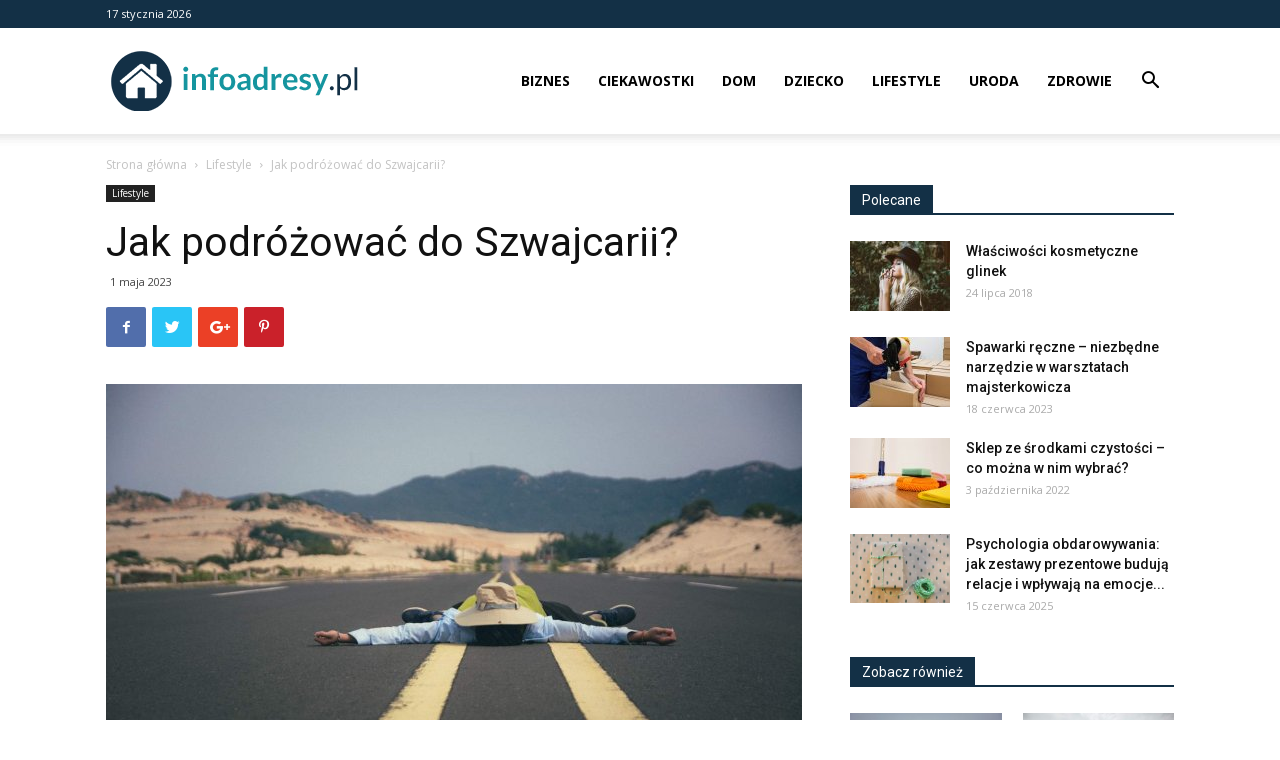

--- FILE ---
content_type: text/html; charset=UTF-8
request_url: https://www.infoadresy.pl/jak-podrozowac-do-szwajcarii/
body_size: 19872
content:
<!doctype html >
<!--[if IE 8]>    <html class="ie8" lang="en"> <![endif]-->
<!--[if IE 9]>    <html class="ie9" lang="en"> <![endif]-->
<!--[if gt IE 8]><!--> <html lang="pl-PL"> <!--<![endif]-->
<head>
    <title>Jak podróżować do Szwajcarii? - InfoAdresy.pl</title>
    <meta charset="UTF-8" />
    <meta name="viewport" content="width=device-width, initial-scale=1.0">
    <link rel="pingback" href="https://www.infoadresy.pl/xmlrpc.php" />
    <meta name='robots' content='index, follow, max-image-preview:large, max-snippet:-1, max-video-preview:-1' />
<meta property="og:image" content="https://www.infoadresy.pl/wp-content/uploads/2023/05/sindbad-8.jpg" /><link rel="icon" type="image/png" href="https://www.infoadresy.pl/wp-content/uploads/2018/09/infoadresy_icon.png">
	<!-- This site is optimized with the Yoast SEO plugin v21.2 - https://yoast.com/wordpress/plugins/seo/ -->
	<link rel="canonical" href="https://www.infoadresy.pl/jak-podrozowac-do-szwajcarii/" />
	<meta name="twitter:label1" content="Napisane przez" />
	<meta name="twitter:data1" content="Redakcja" />
	<meta name="twitter:label2" content="Szacowany czas czytania" />
	<meta name="twitter:data2" content="2 minuty" />
	<script type="application/ld+json" class="yoast-schema-graph">{"@context":"https://schema.org","@graph":[{"@type":"WebPage","@id":"https://www.infoadresy.pl/jak-podrozowac-do-szwajcarii/","url":"https://www.infoadresy.pl/jak-podrozowac-do-szwajcarii/","name":"Jak podróżować do Szwajcarii? - InfoAdresy.pl","isPartOf":{"@id":"https://www.infoadresy.pl/#website"},"primaryImageOfPage":{"@id":"https://www.infoadresy.pl/jak-podrozowac-do-szwajcarii/#primaryimage"},"image":{"@id":"https://www.infoadresy.pl/jak-podrozowac-do-szwajcarii/#primaryimage"},"thumbnailUrl":"https://www.infoadresy.pl/wp-content/uploads/2023/05/sindbad-8.jpg","datePublished":"2023-05-01T18:26:00+00:00","dateModified":"2023-05-01T18:26:00+00:00","author":{"@id":"https://www.infoadresy.pl/#/schema/person/503ffea9327b1e5fb37b2fcb37392e8e"},"breadcrumb":{"@id":"https://www.infoadresy.pl/jak-podrozowac-do-szwajcarii/#breadcrumb"},"inLanguage":"pl-PL","potentialAction":[{"@type":"ReadAction","target":["https://www.infoadresy.pl/jak-podrozowac-do-szwajcarii/"]}]},{"@type":"ImageObject","inLanguage":"pl-PL","@id":"https://www.infoadresy.pl/jak-podrozowac-do-szwajcarii/#primaryimage","url":"https://www.infoadresy.pl/wp-content/uploads/2023/05/sindbad-8.jpg","contentUrl":"https://www.infoadresy.pl/wp-content/uploads/2023/05/sindbad-8.jpg","width":1600,"height":900,"caption":"sindbad (8).jpg"},{"@type":"BreadcrumbList","@id":"https://www.infoadresy.pl/jak-podrozowac-do-szwajcarii/#breadcrumb","itemListElement":[{"@type":"ListItem","position":1,"name":"Strona główna","item":"https://www.infoadresy.pl/"},{"@type":"ListItem","position":2,"name":"Jak podróżować do Szwajcarii?"}]},{"@type":"WebSite","@id":"https://www.infoadresy.pl/#website","url":"https://www.infoadresy.pl/","name":"InfoAdresy.pl","description":"","potentialAction":[{"@type":"SearchAction","target":{"@type":"EntryPoint","urlTemplate":"https://www.infoadresy.pl/?s={search_term_string}"},"query-input":"required name=search_term_string"}],"inLanguage":"pl-PL"},{"@type":"Person","@id":"https://www.infoadresy.pl/#/schema/person/503ffea9327b1e5fb37b2fcb37392e8e","name":"Redakcja"}]}</script>
	<!-- / Yoast SEO plugin. -->


<link rel='dns-prefetch' href='//fonts.googleapis.com' />
<link rel="alternate" type="application/rss+xml" title="InfoAdresy.pl &raquo; Kanał z wpisami" href="https://www.infoadresy.pl/feed/" />
<link rel="alternate" type="application/rss+xml" title="InfoAdresy.pl &raquo; Kanał z komentarzami" href="https://www.infoadresy.pl/comments/feed/" />
<link rel="alternate" type="application/rss+xml" title="InfoAdresy.pl &raquo; Jak podróżować do Szwajcarii? Kanał z komentarzami" href="https://www.infoadresy.pl/jak-podrozowac-do-szwajcarii/feed/" />
<script type="text/javascript">
window._wpemojiSettings = {"baseUrl":"https:\/\/s.w.org\/images\/core\/emoji\/14.0.0\/72x72\/","ext":".png","svgUrl":"https:\/\/s.w.org\/images\/core\/emoji\/14.0.0\/svg\/","svgExt":".svg","source":{"concatemoji":"https:\/\/www.infoadresy.pl\/wp-includes\/js\/wp-emoji-release.min.js?ver=6.3.1"}};
/*! This file is auto-generated */
!function(i,n){var o,s,e;function c(e){try{var t={supportTests:e,timestamp:(new Date).valueOf()};sessionStorage.setItem(o,JSON.stringify(t))}catch(e){}}function p(e,t,n){e.clearRect(0,0,e.canvas.width,e.canvas.height),e.fillText(t,0,0);var t=new Uint32Array(e.getImageData(0,0,e.canvas.width,e.canvas.height).data),r=(e.clearRect(0,0,e.canvas.width,e.canvas.height),e.fillText(n,0,0),new Uint32Array(e.getImageData(0,0,e.canvas.width,e.canvas.height).data));return t.every(function(e,t){return e===r[t]})}function u(e,t,n){switch(t){case"flag":return n(e,"\ud83c\udff3\ufe0f\u200d\u26a7\ufe0f","\ud83c\udff3\ufe0f\u200b\u26a7\ufe0f")?!1:!n(e,"\ud83c\uddfa\ud83c\uddf3","\ud83c\uddfa\u200b\ud83c\uddf3")&&!n(e,"\ud83c\udff4\udb40\udc67\udb40\udc62\udb40\udc65\udb40\udc6e\udb40\udc67\udb40\udc7f","\ud83c\udff4\u200b\udb40\udc67\u200b\udb40\udc62\u200b\udb40\udc65\u200b\udb40\udc6e\u200b\udb40\udc67\u200b\udb40\udc7f");case"emoji":return!n(e,"\ud83e\udef1\ud83c\udffb\u200d\ud83e\udef2\ud83c\udfff","\ud83e\udef1\ud83c\udffb\u200b\ud83e\udef2\ud83c\udfff")}return!1}function f(e,t,n){var r="undefined"!=typeof WorkerGlobalScope&&self instanceof WorkerGlobalScope?new OffscreenCanvas(300,150):i.createElement("canvas"),a=r.getContext("2d",{willReadFrequently:!0}),o=(a.textBaseline="top",a.font="600 32px Arial",{});return e.forEach(function(e){o[e]=t(a,e,n)}),o}function t(e){var t=i.createElement("script");t.src=e,t.defer=!0,i.head.appendChild(t)}"undefined"!=typeof Promise&&(o="wpEmojiSettingsSupports",s=["flag","emoji"],n.supports={everything:!0,everythingExceptFlag:!0},e=new Promise(function(e){i.addEventListener("DOMContentLoaded",e,{once:!0})}),new Promise(function(t){var n=function(){try{var e=JSON.parse(sessionStorage.getItem(o));if("object"==typeof e&&"number"==typeof e.timestamp&&(new Date).valueOf()<e.timestamp+604800&&"object"==typeof e.supportTests)return e.supportTests}catch(e){}return null}();if(!n){if("undefined"!=typeof Worker&&"undefined"!=typeof OffscreenCanvas&&"undefined"!=typeof URL&&URL.createObjectURL&&"undefined"!=typeof Blob)try{var e="postMessage("+f.toString()+"("+[JSON.stringify(s),u.toString(),p.toString()].join(",")+"));",r=new Blob([e],{type:"text/javascript"}),a=new Worker(URL.createObjectURL(r),{name:"wpTestEmojiSupports"});return void(a.onmessage=function(e){c(n=e.data),a.terminate(),t(n)})}catch(e){}c(n=f(s,u,p))}t(n)}).then(function(e){for(var t in e)n.supports[t]=e[t],n.supports.everything=n.supports.everything&&n.supports[t],"flag"!==t&&(n.supports.everythingExceptFlag=n.supports.everythingExceptFlag&&n.supports[t]);n.supports.everythingExceptFlag=n.supports.everythingExceptFlag&&!n.supports.flag,n.DOMReady=!1,n.readyCallback=function(){n.DOMReady=!0}}).then(function(){return e}).then(function(){var e;n.supports.everything||(n.readyCallback(),(e=n.source||{}).concatemoji?t(e.concatemoji):e.wpemoji&&e.twemoji&&(t(e.twemoji),t(e.wpemoji)))}))}((window,document),window._wpemojiSettings);
</script>
<style type="text/css">
img.wp-smiley,
img.emoji {
	display: inline !important;
	border: none !important;
	box-shadow: none !important;
	height: 1em !important;
	width: 1em !important;
	margin: 0 0.07em !important;
	vertical-align: -0.1em !important;
	background: none !important;
	padding: 0 !important;
}
</style>
	<link rel='stylesheet' id='wp-block-library-css' href='https://www.infoadresy.pl/wp-includes/css/dist/block-library/style.min.css?ver=6.3.1' type='text/css' media='all' />
<style id='classic-theme-styles-inline-css' type='text/css'>
/*! This file is auto-generated */
.wp-block-button__link{color:#fff;background-color:#32373c;border-radius:9999px;box-shadow:none;text-decoration:none;padding:calc(.667em + 2px) calc(1.333em + 2px);font-size:1.125em}.wp-block-file__button{background:#32373c;color:#fff;text-decoration:none}
</style>
<style id='global-styles-inline-css' type='text/css'>
body{--wp--preset--color--black: #000000;--wp--preset--color--cyan-bluish-gray: #abb8c3;--wp--preset--color--white: #ffffff;--wp--preset--color--pale-pink: #f78da7;--wp--preset--color--vivid-red: #cf2e2e;--wp--preset--color--luminous-vivid-orange: #ff6900;--wp--preset--color--luminous-vivid-amber: #fcb900;--wp--preset--color--light-green-cyan: #7bdcb5;--wp--preset--color--vivid-green-cyan: #00d084;--wp--preset--color--pale-cyan-blue: #8ed1fc;--wp--preset--color--vivid-cyan-blue: #0693e3;--wp--preset--color--vivid-purple: #9b51e0;--wp--preset--gradient--vivid-cyan-blue-to-vivid-purple: linear-gradient(135deg,rgba(6,147,227,1) 0%,rgb(155,81,224) 100%);--wp--preset--gradient--light-green-cyan-to-vivid-green-cyan: linear-gradient(135deg,rgb(122,220,180) 0%,rgb(0,208,130) 100%);--wp--preset--gradient--luminous-vivid-amber-to-luminous-vivid-orange: linear-gradient(135deg,rgba(252,185,0,1) 0%,rgba(255,105,0,1) 100%);--wp--preset--gradient--luminous-vivid-orange-to-vivid-red: linear-gradient(135deg,rgba(255,105,0,1) 0%,rgb(207,46,46) 100%);--wp--preset--gradient--very-light-gray-to-cyan-bluish-gray: linear-gradient(135deg,rgb(238,238,238) 0%,rgb(169,184,195) 100%);--wp--preset--gradient--cool-to-warm-spectrum: linear-gradient(135deg,rgb(74,234,220) 0%,rgb(151,120,209) 20%,rgb(207,42,186) 40%,rgb(238,44,130) 60%,rgb(251,105,98) 80%,rgb(254,248,76) 100%);--wp--preset--gradient--blush-light-purple: linear-gradient(135deg,rgb(255,206,236) 0%,rgb(152,150,240) 100%);--wp--preset--gradient--blush-bordeaux: linear-gradient(135deg,rgb(254,205,165) 0%,rgb(254,45,45) 50%,rgb(107,0,62) 100%);--wp--preset--gradient--luminous-dusk: linear-gradient(135deg,rgb(255,203,112) 0%,rgb(199,81,192) 50%,rgb(65,88,208) 100%);--wp--preset--gradient--pale-ocean: linear-gradient(135deg,rgb(255,245,203) 0%,rgb(182,227,212) 50%,rgb(51,167,181) 100%);--wp--preset--gradient--electric-grass: linear-gradient(135deg,rgb(202,248,128) 0%,rgb(113,206,126) 100%);--wp--preset--gradient--midnight: linear-gradient(135deg,rgb(2,3,129) 0%,rgb(40,116,252) 100%);--wp--preset--font-size--small: 13px;--wp--preset--font-size--medium: 20px;--wp--preset--font-size--large: 36px;--wp--preset--font-size--x-large: 42px;--wp--preset--spacing--20: 0.44rem;--wp--preset--spacing--30: 0.67rem;--wp--preset--spacing--40: 1rem;--wp--preset--spacing--50: 1.5rem;--wp--preset--spacing--60: 2.25rem;--wp--preset--spacing--70: 3.38rem;--wp--preset--spacing--80: 5.06rem;--wp--preset--shadow--natural: 6px 6px 9px rgba(0, 0, 0, 0.2);--wp--preset--shadow--deep: 12px 12px 50px rgba(0, 0, 0, 0.4);--wp--preset--shadow--sharp: 6px 6px 0px rgba(0, 0, 0, 0.2);--wp--preset--shadow--outlined: 6px 6px 0px -3px rgba(255, 255, 255, 1), 6px 6px rgba(0, 0, 0, 1);--wp--preset--shadow--crisp: 6px 6px 0px rgba(0, 0, 0, 1);}:where(.is-layout-flex){gap: 0.5em;}:where(.is-layout-grid){gap: 0.5em;}body .is-layout-flow > .alignleft{float: left;margin-inline-start: 0;margin-inline-end: 2em;}body .is-layout-flow > .alignright{float: right;margin-inline-start: 2em;margin-inline-end: 0;}body .is-layout-flow > .aligncenter{margin-left: auto !important;margin-right: auto !important;}body .is-layout-constrained > .alignleft{float: left;margin-inline-start: 0;margin-inline-end: 2em;}body .is-layout-constrained > .alignright{float: right;margin-inline-start: 2em;margin-inline-end: 0;}body .is-layout-constrained > .aligncenter{margin-left: auto !important;margin-right: auto !important;}body .is-layout-constrained > :where(:not(.alignleft):not(.alignright):not(.alignfull)){max-width: var(--wp--style--global--content-size);margin-left: auto !important;margin-right: auto !important;}body .is-layout-constrained > .alignwide{max-width: var(--wp--style--global--wide-size);}body .is-layout-flex{display: flex;}body .is-layout-flex{flex-wrap: wrap;align-items: center;}body .is-layout-flex > *{margin: 0;}body .is-layout-grid{display: grid;}body .is-layout-grid > *{margin: 0;}:where(.wp-block-columns.is-layout-flex){gap: 2em;}:where(.wp-block-columns.is-layout-grid){gap: 2em;}:where(.wp-block-post-template.is-layout-flex){gap: 1.25em;}:where(.wp-block-post-template.is-layout-grid){gap: 1.25em;}.has-black-color{color: var(--wp--preset--color--black) !important;}.has-cyan-bluish-gray-color{color: var(--wp--preset--color--cyan-bluish-gray) !important;}.has-white-color{color: var(--wp--preset--color--white) !important;}.has-pale-pink-color{color: var(--wp--preset--color--pale-pink) !important;}.has-vivid-red-color{color: var(--wp--preset--color--vivid-red) !important;}.has-luminous-vivid-orange-color{color: var(--wp--preset--color--luminous-vivid-orange) !important;}.has-luminous-vivid-amber-color{color: var(--wp--preset--color--luminous-vivid-amber) !important;}.has-light-green-cyan-color{color: var(--wp--preset--color--light-green-cyan) !important;}.has-vivid-green-cyan-color{color: var(--wp--preset--color--vivid-green-cyan) !important;}.has-pale-cyan-blue-color{color: var(--wp--preset--color--pale-cyan-blue) !important;}.has-vivid-cyan-blue-color{color: var(--wp--preset--color--vivid-cyan-blue) !important;}.has-vivid-purple-color{color: var(--wp--preset--color--vivid-purple) !important;}.has-black-background-color{background-color: var(--wp--preset--color--black) !important;}.has-cyan-bluish-gray-background-color{background-color: var(--wp--preset--color--cyan-bluish-gray) !important;}.has-white-background-color{background-color: var(--wp--preset--color--white) !important;}.has-pale-pink-background-color{background-color: var(--wp--preset--color--pale-pink) !important;}.has-vivid-red-background-color{background-color: var(--wp--preset--color--vivid-red) !important;}.has-luminous-vivid-orange-background-color{background-color: var(--wp--preset--color--luminous-vivid-orange) !important;}.has-luminous-vivid-amber-background-color{background-color: var(--wp--preset--color--luminous-vivid-amber) !important;}.has-light-green-cyan-background-color{background-color: var(--wp--preset--color--light-green-cyan) !important;}.has-vivid-green-cyan-background-color{background-color: var(--wp--preset--color--vivid-green-cyan) !important;}.has-pale-cyan-blue-background-color{background-color: var(--wp--preset--color--pale-cyan-blue) !important;}.has-vivid-cyan-blue-background-color{background-color: var(--wp--preset--color--vivid-cyan-blue) !important;}.has-vivid-purple-background-color{background-color: var(--wp--preset--color--vivid-purple) !important;}.has-black-border-color{border-color: var(--wp--preset--color--black) !important;}.has-cyan-bluish-gray-border-color{border-color: var(--wp--preset--color--cyan-bluish-gray) !important;}.has-white-border-color{border-color: var(--wp--preset--color--white) !important;}.has-pale-pink-border-color{border-color: var(--wp--preset--color--pale-pink) !important;}.has-vivid-red-border-color{border-color: var(--wp--preset--color--vivid-red) !important;}.has-luminous-vivid-orange-border-color{border-color: var(--wp--preset--color--luminous-vivid-orange) !important;}.has-luminous-vivid-amber-border-color{border-color: var(--wp--preset--color--luminous-vivid-amber) !important;}.has-light-green-cyan-border-color{border-color: var(--wp--preset--color--light-green-cyan) !important;}.has-vivid-green-cyan-border-color{border-color: var(--wp--preset--color--vivid-green-cyan) !important;}.has-pale-cyan-blue-border-color{border-color: var(--wp--preset--color--pale-cyan-blue) !important;}.has-vivid-cyan-blue-border-color{border-color: var(--wp--preset--color--vivid-cyan-blue) !important;}.has-vivid-purple-border-color{border-color: var(--wp--preset--color--vivid-purple) !important;}.has-vivid-cyan-blue-to-vivid-purple-gradient-background{background: var(--wp--preset--gradient--vivid-cyan-blue-to-vivid-purple) !important;}.has-light-green-cyan-to-vivid-green-cyan-gradient-background{background: var(--wp--preset--gradient--light-green-cyan-to-vivid-green-cyan) !important;}.has-luminous-vivid-amber-to-luminous-vivid-orange-gradient-background{background: var(--wp--preset--gradient--luminous-vivid-amber-to-luminous-vivid-orange) !important;}.has-luminous-vivid-orange-to-vivid-red-gradient-background{background: var(--wp--preset--gradient--luminous-vivid-orange-to-vivid-red) !important;}.has-very-light-gray-to-cyan-bluish-gray-gradient-background{background: var(--wp--preset--gradient--very-light-gray-to-cyan-bluish-gray) !important;}.has-cool-to-warm-spectrum-gradient-background{background: var(--wp--preset--gradient--cool-to-warm-spectrum) !important;}.has-blush-light-purple-gradient-background{background: var(--wp--preset--gradient--blush-light-purple) !important;}.has-blush-bordeaux-gradient-background{background: var(--wp--preset--gradient--blush-bordeaux) !important;}.has-luminous-dusk-gradient-background{background: var(--wp--preset--gradient--luminous-dusk) !important;}.has-pale-ocean-gradient-background{background: var(--wp--preset--gradient--pale-ocean) !important;}.has-electric-grass-gradient-background{background: var(--wp--preset--gradient--electric-grass) !important;}.has-midnight-gradient-background{background: var(--wp--preset--gradient--midnight) !important;}.has-small-font-size{font-size: var(--wp--preset--font-size--small) !important;}.has-medium-font-size{font-size: var(--wp--preset--font-size--medium) !important;}.has-large-font-size{font-size: var(--wp--preset--font-size--large) !important;}.has-x-large-font-size{font-size: var(--wp--preset--font-size--x-large) !important;}
.wp-block-navigation a:where(:not(.wp-element-button)){color: inherit;}
:where(.wp-block-post-template.is-layout-flex){gap: 1.25em;}:where(.wp-block-post-template.is-layout-grid){gap: 1.25em;}
:where(.wp-block-columns.is-layout-flex){gap: 2em;}:where(.wp-block-columns.is-layout-grid){gap: 2em;}
.wp-block-pullquote{font-size: 1.5em;line-height: 1.6;}
</style>
<link rel='stylesheet' id='google-fonts-style-css' href='https://fonts.googleapis.com/css?family=Open+Sans%3A300italic%2C400%2C400italic%2C600%2C600italic%2C700%7CRoboto%3A300%2C400%2C400italic%2C500%2C500italic%2C700%2C900&#038;ver=8.7.2' type='text/css' media='all' />
<link rel='stylesheet' id='td-theme-css' href='https://www.infoadresy.pl/wp-content/themes/Newspaper/style.css?ver=8.7.2' type='text/css' media='all' />
<script type='text/javascript' src='https://www.infoadresy.pl/wp-includes/js/jquery/jquery.min.js?ver=3.7.0' id='jquery-core-js'></script>
<script type='text/javascript' src='https://www.infoadresy.pl/wp-includes/js/jquery/jquery-migrate.min.js?ver=3.4.1' id='jquery-migrate-js'></script>
<link rel="https://api.w.org/" href="https://www.infoadresy.pl/wp-json/" /><link rel="alternate" type="application/json" href="https://www.infoadresy.pl/wp-json/wp/v2/posts/1140" /><link rel="EditURI" type="application/rsd+xml" title="RSD" href="https://www.infoadresy.pl/xmlrpc.php?rsd" />
<meta name="generator" content="WordPress 6.3.1" />
<link rel='shortlink' href='https://www.infoadresy.pl/?p=1140' />
<link rel="alternate" type="application/json+oembed" href="https://www.infoadresy.pl/wp-json/oembed/1.0/embed?url=https%3A%2F%2Fwww.infoadresy.pl%2Fjak-podrozowac-do-szwajcarii%2F" />
<link rel="alternate" type="text/xml+oembed" href="https://www.infoadresy.pl/wp-json/oembed/1.0/embed?url=https%3A%2F%2Fwww.infoadresy.pl%2Fjak-podrozowac-do-szwajcarii%2F&#038;format=xml" />
<!--[if lt IE 9]><script src="https://html5shim.googlecode.com/svn/trunk/html5.js"></script><![endif]-->
    <link rel="amphtml" href="https://www.infoadresy.pl/jak-podrozowac-do-szwajcarii/amp/">
<!-- JS generated by theme -->

<script>
    
    

	    var tdBlocksArray = []; //here we store all the items for the current page

	    //td_block class - each ajax block uses a object of this class for requests
	    function tdBlock() {
		    this.id = '';
		    this.block_type = 1; //block type id (1-234 etc)
		    this.atts = '';
		    this.td_column_number = '';
		    this.td_current_page = 1; //
		    this.post_count = 0; //from wp
		    this.found_posts = 0; //from wp
		    this.max_num_pages = 0; //from wp
		    this.td_filter_value = ''; //current live filter value
		    this.is_ajax_running = false;
		    this.td_user_action = ''; // load more or infinite loader (used by the animation)
		    this.header_color = '';
		    this.ajax_pagination_infinite_stop = ''; //show load more at page x
	    }


        // td_js_generator - mini detector
        (function(){
            var htmlTag = document.getElementsByTagName("html")[0];

	        if ( navigator.userAgent.indexOf("MSIE 10.0") > -1 ) {
                htmlTag.className += ' ie10';
            }

            if ( !!navigator.userAgent.match(/Trident.*rv\:11\./) ) {
                htmlTag.className += ' ie11';
            }

	        if ( navigator.userAgent.indexOf("Edge") > -1 ) {
                htmlTag.className += ' ieEdge';
            }

            if ( /(iPad|iPhone|iPod)/g.test(navigator.userAgent) ) {
                htmlTag.className += ' td-md-is-ios';
            }

            var user_agent = navigator.userAgent.toLowerCase();
            if ( user_agent.indexOf("android") > -1 ) {
                htmlTag.className += ' td-md-is-android';
            }

            if ( -1 !== navigator.userAgent.indexOf('Mac OS X')  ) {
                htmlTag.className += ' td-md-is-os-x';
            }

            if ( /chrom(e|ium)/.test(navigator.userAgent.toLowerCase()) ) {
               htmlTag.className += ' td-md-is-chrome';
            }

            if ( -1 !== navigator.userAgent.indexOf('Firefox') ) {
                htmlTag.className += ' td-md-is-firefox';
            }

            if ( -1 !== navigator.userAgent.indexOf('Safari') && -1 === navigator.userAgent.indexOf('Chrome') ) {
                htmlTag.className += ' td-md-is-safari';
            }

            if( -1 !== navigator.userAgent.indexOf('IEMobile') ){
                htmlTag.className += ' td-md-is-iemobile';
            }

        })();




        var tdLocalCache = {};

        ( function () {
            "use strict";

            tdLocalCache = {
                data: {},
                remove: function (resource_id) {
                    delete tdLocalCache.data[resource_id];
                },
                exist: function (resource_id) {
                    return tdLocalCache.data.hasOwnProperty(resource_id) && tdLocalCache.data[resource_id] !== null;
                },
                get: function (resource_id) {
                    return tdLocalCache.data[resource_id];
                },
                set: function (resource_id, cachedData) {
                    tdLocalCache.remove(resource_id);
                    tdLocalCache.data[resource_id] = cachedData;
                }
            };
        })();

    
    
var td_viewport_interval_list=[{"limitBottom":767,"sidebarWidth":228},{"limitBottom":1018,"sidebarWidth":300},{"limitBottom":1140,"sidebarWidth":324}];
var td_ajax_url="https:\/\/www.infoadresy.pl\/wp-admin\/admin-ajax.php?td_theme_name=Newspaper&v=8.7.2";
var td_get_template_directory_uri="https:\/\/www.infoadresy.pl\/wp-content\/themes\/Newspaper";
var tds_snap_menu="snap";
var tds_logo_on_sticky="show_header_logo";
var tds_header_style="7";
var td_please_wait="Prosz\u0119 czeka\u0107 ...";
var td_email_user_pass_incorrect="U\u017cytkownik lub has\u0142o niepoprawne!";
var td_email_user_incorrect="E-mail lub nazwa u\u017cytkownika jest niepoprawna!";
var td_email_incorrect="E-mail niepoprawny!";
var tds_more_articles_on_post_enable="";
var tds_more_articles_on_post_time_to_wait="";
var tds_more_articles_on_post_pages_distance_from_top=0;
var tds_theme_color_site_wide="#15959f";
var tds_smart_sidebar="enabled";
var tdThemeName="Newspaper";
var td_magnific_popup_translation_tPrev="Poprzedni (Strza\u0142ka w lewo)";
var td_magnific_popup_translation_tNext="Nast\u0119pny (Strza\u0142ka w prawo)";
var td_magnific_popup_translation_tCounter="%curr% z %total%";
var td_magnific_popup_translation_ajax_tError="Zawarto\u015b\u0107 z %url% nie mo\u017ce by\u0107 za\u0142adowana.";
var td_magnific_popup_translation_image_tError="Obraz #%curr% nie mo\u017ce by\u0107 za\u0142adowany.";
var tdDateNamesI18n={"month_names":["stycze\u0144","luty","marzec","kwiecie\u0144","maj","czerwiec","lipiec","sierpie\u0144","wrzesie\u0144","pa\u017adziernik","listopad","grudzie\u0144"],"month_names_short":["sty","lut","mar","kwi","maj","cze","lip","sie","wrz","pa\u017a","lis","gru"],"day_names":["niedziela","poniedzia\u0142ek","wtorek","\u015broda","czwartek","pi\u0105tek","sobota"],"day_names_short":["niedz.","pon.","wt.","\u015br.","czw.","pt.","sob."]};
var td_ad_background_click_link="";
var td_ad_background_click_target="";
</script>


<!-- Header style compiled by theme -->

<style>
    
.td-header-wrap .black-menu .sf-menu > .current-menu-item > a,
    .td-header-wrap .black-menu .sf-menu > .current-menu-ancestor > a,
    .td-header-wrap .black-menu .sf-menu > .current-category-ancestor > a,
    .td-header-wrap .black-menu .sf-menu > li > a:hover,
    .td-header-wrap .black-menu .sf-menu > .sfHover > a,
    .td-header-style-12 .td-header-menu-wrap-full,
    .sf-menu > .current-menu-item > a:after,
    .sf-menu > .current-menu-ancestor > a:after,
    .sf-menu > .current-category-ancestor > a:after,
    .sf-menu > li:hover > a:after,
    .sf-menu > .sfHover > a:after,
    .td-header-style-12 .td-affix,
    .header-search-wrap .td-drop-down-search:after,
    .header-search-wrap .td-drop-down-search .btn:hover,
    input[type=submit]:hover,
    .td-read-more a,
    .td-post-category:hover,
    .td-grid-style-1.td-hover-1 .td-big-grid-post:hover .td-post-category,
    .td-grid-style-5.td-hover-1 .td-big-grid-post:hover .td-post-category,
    .td_top_authors .td-active .td-author-post-count,
    .td_top_authors .td-active .td-author-comments-count,
    .td_top_authors .td_mod_wrap:hover .td-author-post-count,
    .td_top_authors .td_mod_wrap:hover .td-author-comments-count,
    .td-404-sub-sub-title a:hover,
    .td-search-form-widget .wpb_button:hover,
    .td-rating-bar-wrap div,
    .td_category_template_3 .td-current-sub-category,
    .dropcap,
    .td_wrapper_video_playlist .td_video_controls_playlist_wrapper,
    .wpb_default,
    .wpb_default:hover,
    .td-left-smart-list:hover,
    .td-right-smart-list:hover,
    .woocommerce-checkout .woocommerce input.button:hover,
    .woocommerce-page .woocommerce a.button:hover,
    .woocommerce-account div.woocommerce .button:hover,
    #bbpress-forums button:hover,
    .bbp_widget_login .button:hover,
    .td-footer-wrapper .td-post-category,
    .td-footer-wrapper .widget_product_search input[type="submit"]:hover,
    .woocommerce .product a.button:hover,
    .woocommerce .product #respond input#submit:hover,
    .woocommerce .checkout input#place_order:hover,
    .woocommerce .woocommerce.widget .button:hover,
    .single-product .product .summary .cart .button:hover,
    .woocommerce-cart .woocommerce table.cart .button:hover,
    .woocommerce-cart .woocommerce .shipping-calculator-form .button:hover,
    .td-next-prev-wrap a:hover,
    .td-load-more-wrap a:hover,
    .td-post-small-box a:hover,
    .page-nav .current,
    .page-nav:first-child > div,
    .td_category_template_8 .td-category-header .td-category a.td-current-sub-category,
    .td_category_template_4 .td-category-siblings .td-category a:hover,
    #bbpress-forums .bbp-pagination .current,
    #bbpress-forums #bbp-single-user-details #bbp-user-navigation li.current a,
    .td-theme-slider:hover .slide-meta-cat a,
    a.vc_btn-black:hover,
    .td-trending-now-wrapper:hover .td-trending-now-title,
    .td-scroll-up,
    .td-smart-list-button:hover,
    .td-weather-information:before,
    .td-weather-week:before,
    .td_block_exchange .td-exchange-header:before,
    .td_block_big_grid_9.td-grid-style-1 .td-post-category,
    .td_block_big_grid_9.td-grid-style-5 .td-post-category,
    .td-grid-style-6.td-hover-1 .td-module-thumb:after,
    .td-pulldown-syle-2 .td-subcat-dropdown ul:after,
    .td_block_template_9 .td-block-title:after,
    .td_block_template_15 .td-block-title:before,
    div.wpforms-container .wpforms-form div.wpforms-submit-container button[type=submit] {
        background-color: #15959f;
    }

    .global-block-template-4 .td-related-title .td-cur-simple-item:before {
        border-color: #15959f transparent transparent transparent !important;
    }

    .woocommerce .woocommerce-message .button:hover,
    .woocommerce .woocommerce-error .button:hover,
    .woocommerce .woocommerce-info .button:hover,
    .global-block-template-4 .td-related-title .td-cur-simple-item,
    .global-block-template-3 .td-related-title .td-cur-simple-item,
    .global-block-template-9 .td-related-title:after {
        background-color: #15959f !important;
    }

    .woocommerce .product .onsale,
    .woocommerce.widget .ui-slider .ui-slider-handle {
        background: none #15959f;
    }

    .woocommerce.widget.widget_layered_nav_filters ul li a {
        background: none repeat scroll 0 0 #15959f !important;
    }

    a,
    cite a:hover,
    .td_mega_menu_sub_cats .cur-sub-cat,
    .td-mega-span h3 a:hover,
    .td_mod_mega_menu:hover .entry-title a,
    .header-search-wrap .result-msg a:hover,
    .td-header-top-menu .td-drop-down-search .td_module_wrap:hover .entry-title a,
    .td-header-top-menu .td-icon-search:hover,
    .td-header-wrap .result-msg a:hover,
    .top-header-menu li a:hover,
    .top-header-menu .current-menu-item > a,
    .top-header-menu .current-menu-ancestor > a,
    .top-header-menu .current-category-ancestor > a,
    .td-social-icon-wrap > a:hover,
    .td-header-sp-top-widget .td-social-icon-wrap a:hover,
    .td-page-content blockquote p,
    .td-post-content blockquote p,
    .mce-content-body blockquote p,
    .comment-content blockquote p,
    .wpb_text_column blockquote p,
    .td_block_text_with_title blockquote p,
    .td_module_wrap:hover .entry-title a,
    .td-subcat-filter .td-subcat-list a:hover,
    .td-subcat-filter .td-subcat-dropdown a:hover,
    .td_quote_on_blocks,
    .dropcap2,
    .dropcap3,
    .td_top_authors .td-active .td-authors-name a,
    .td_top_authors .td_mod_wrap:hover .td-authors-name a,
    .td-post-next-prev-content a:hover,
    .author-box-wrap .td-author-social a:hover,
    .td-author-name a:hover,
    .td-author-url a:hover,
    .td_mod_related_posts:hover h3 > a,
    .td-post-template-11 .td-related-title .td-related-left:hover,
    .td-post-template-11 .td-related-title .td-related-right:hover,
    .td-post-template-11 .td-related-title .td-cur-simple-item,
    .td-post-template-11 .td_block_related_posts .td-next-prev-wrap a:hover,
    .comment-reply-link:hover,
    .logged-in-as a:hover,
    #cancel-comment-reply-link:hover,
    .td-search-query,
    .td-category-header .td-pulldown-category-filter-link:hover,
    .td-category-siblings .td-subcat-dropdown a:hover,
    .td-category-siblings .td-subcat-dropdown a.td-current-sub-category,
    .widget a:hover,
    .td_wp_recentcomments a:hover,
    .archive .widget_archive .current,
    .archive .widget_archive .current a,
    .widget_calendar tfoot a:hover,
    .woocommerce a.added_to_cart:hover,
    .woocommerce-account .woocommerce-MyAccount-navigation a:hover,
    #bbpress-forums li.bbp-header .bbp-reply-content span a:hover,
    #bbpress-forums .bbp-forum-freshness a:hover,
    #bbpress-forums .bbp-topic-freshness a:hover,
    #bbpress-forums .bbp-forums-list li a:hover,
    #bbpress-forums .bbp-forum-title:hover,
    #bbpress-forums .bbp-topic-permalink:hover,
    #bbpress-forums .bbp-topic-started-by a:hover,
    #bbpress-forums .bbp-topic-started-in a:hover,
    #bbpress-forums .bbp-body .super-sticky li.bbp-topic-title .bbp-topic-permalink,
    #bbpress-forums .bbp-body .sticky li.bbp-topic-title .bbp-topic-permalink,
    .widget_display_replies .bbp-author-name,
    .widget_display_topics .bbp-author-name,
    .footer-text-wrap .footer-email-wrap a,
    .td-subfooter-menu li a:hover,
    .footer-social-wrap a:hover,
    a.vc_btn-black:hover,
    .td-smart-list-dropdown-wrap .td-smart-list-button:hover,
    .td_module_17 .td-read-more a:hover,
    .td_module_18 .td-read-more a:hover,
    .td_module_19 .td-post-author-name a:hover,
    .td-instagram-user a,
    .td-pulldown-syle-2 .td-subcat-dropdown:hover .td-subcat-more span,
    .td-pulldown-syle-2 .td-subcat-dropdown:hover .td-subcat-more i,
    .td-pulldown-syle-3 .td-subcat-dropdown:hover .td-subcat-more span,
    .td-pulldown-syle-3 .td-subcat-dropdown:hover .td-subcat-more i,
    .td-block-title-wrap .td-wrapper-pulldown-filter .td-pulldown-filter-display-option:hover,
    .td-block-title-wrap .td-wrapper-pulldown-filter .td-pulldown-filter-display-option:hover i,
    .td-block-title-wrap .td-wrapper-pulldown-filter .td-pulldown-filter-link:hover,
    .td-block-title-wrap .td-wrapper-pulldown-filter .td-pulldown-filter-item .td-cur-simple-item,
    .global-block-template-2 .td-related-title .td-cur-simple-item,
    .global-block-template-5 .td-related-title .td-cur-simple-item,
    .global-block-template-6 .td-related-title .td-cur-simple-item,
    .global-block-template-7 .td-related-title .td-cur-simple-item,
    .global-block-template-8 .td-related-title .td-cur-simple-item,
    .global-block-template-9 .td-related-title .td-cur-simple-item,
    .global-block-template-10 .td-related-title .td-cur-simple-item,
    .global-block-template-11 .td-related-title .td-cur-simple-item,
    .global-block-template-12 .td-related-title .td-cur-simple-item,
    .global-block-template-13 .td-related-title .td-cur-simple-item,
    .global-block-template-14 .td-related-title .td-cur-simple-item,
    .global-block-template-15 .td-related-title .td-cur-simple-item,
    .global-block-template-16 .td-related-title .td-cur-simple-item,
    .global-block-template-17 .td-related-title .td-cur-simple-item,
    .td-theme-wrap .sf-menu ul .td-menu-item > a:hover,
    .td-theme-wrap .sf-menu ul .sfHover > a,
    .td-theme-wrap .sf-menu ul .current-menu-ancestor > a,
    .td-theme-wrap .sf-menu ul .current-category-ancestor > a,
    .td-theme-wrap .sf-menu ul .current-menu-item > a,
    .td_outlined_btn {
        color: #15959f;
    }

    a.vc_btn-black.vc_btn_square_outlined:hover,
    a.vc_btn-black.vc_btn_outlined:hover,
    .td-mega-menu-page .wpb_content_element ul li a:hover,
    .td-theme-wrap .td-aj-search-results .td_module_wrap:hover .entry-title a,
    .td-theme-wrap .header-search-wrap .result-msg a:hover {
        color: #15959f !important;
    }

    .td-next-prev-wrap a:hover,
    .td-load-more-wrap a:hover,
    .td-post-small-box a:hover,
    .page-nav .current,
    .page-nav:first-child > div,
    .td_category_template_8 .td-category-header .td-category a.td-current-sub-category,
    .td_category_template_4 .td-category-siblings .td-category a:hover,
    #bbpress-forums .bbp-pagination .current,
    .post .td_quote_box,
    .page .td_quote_box,
    a.vc_btn-black:hover,
    .td_block_template_5 .td-block-title > *,
    .td_outlined_btn {
        border-color: #15959f;
    }

    .td_wrapper_video_playlist .td_video_currently_playing:after {
        border-color: #15959f !important;
    }

    .header-search-wrap .td-drop-down-search:before {
        border-color: transparent transparent #15959f transparent;
    }

    .block-title > span,
    .block-title > a,
    .block-title > label,
    .widgettitle,
    .widgettitle:after,
    .td-trending-now-title,
    .td-trending-now-wrapper:hover .td-trending-now-title,
    .wpb_tabs li.ui-tabs-active a,
    .wpb_tabs li:hover a,
    .vc_tta-container .vc_tta-color-grey.vc_tta-tabs-position-top.vc_tta-style-classic .vc_tta-tabs-container .vc_tta-tab.vc_active > a,
    .vc_tta-container .vc_tta-color-grey.vc_tta-tabs-position-top.vc_tta-style-classic .vc_tta-tabs-container .vc_tta-tab:hover > a,
    .td_block_template_1 .td-related-title .td-cur-simple-item,
    .woocommerce .product .products h2:not(.woocommerce-loop-product__title),
    .td-subcat-filter .td-subcat-dropdown:hover .td-subcat-more, 
    .td_3D_btn,
    .td_shadow_btn,
    .td_default_btn,
    .td_round_btn, 
    .td_outlined_btn:hover {
    	background-color: #15959f;
    }

    .woocommerce div.product .woocommerce-tabs ul.tabs li.active {
    	background-color: #15959f !important;
    }

    .block-title,
    .td_block_template_1 .td-related-title,
    .wpb_tabs .wpb_tabs_nav,
    .vc_tta-container .vc_tta-color-grey.vc_tta-tabs-position-top.vc_tta-style-classic .vc_tta-tabs-container,
    .woocommerce div.product .woocommerce-tabs ul.tabs:before {
        border-color: #15959f;
    }
    .td_block_wrap .td-subcat-item a.td-cur-simple-item {
	    color: #15959f;
	}


    
    .td-grid-style-4 .entry-title
    {
        background-color: rgba(21, 149, 159, 0.7);
    }

    
    .block-title > span,
    .block-title > span > a,
    .block-title > a,
    .block-title > label,
    .widgettitle,
    .widgettitle:after,
    .td-trending-now-title,
    .td-trending-now-wrapper:hover .td-trending-now-title,
    .wpb_tabs li.ui-tabs-active a,
    .wpb_tabs li:hover a,
    .vc_tta-container .vc_tta-color-grey.vc_tta-tabs-position-top.vc_tta-style-classic .vc_tta-tabs-container .vc_tta-tab.vc_active > a,
    .vc_tta-container .vc_tta-color-grey.vc_tta-tabs-position-top.vc_tta-style-classic .vc_tta-tabs-container .vc_tta-tab:hover > a,
    .td_block_template_1 .td-related-title .td-cur-simple-item,
    .woocommerce .product .products h2:not(.woocommerce-loop-product__title),
    .td-subcat-filter .td-subcat-dropdown:hover .td-subcat-more,
    .td-weather-information:before,
    .td-weather-week:before,
    .td_block_exchange .td-exchange-header:before,
    .td-theme-wrap .td_block_template_3 .td-block-title > *,
    .td-theme-wrap .td_block_template_4 .td-block-title > *,
    .td-theme-wrap .td_block_template_7 .td-block-title > *,
    .td-theme-wrap .td_block_template_9 .td-block-title:after,
    .td-theme-wrap .td_block_template_10 .td-block-title::before,
    .td-theme-wrap .td_block_template_11 .td-block-title::before,
    .td-theme-wrap .td_block_template_11 .td-block-title::after,
    .td-theme-wrap .td_block_template_14 .td-block-title,
    .td-theme-wrap .td_block_template_15 .td-block-title:before,
    .td-theme-wrap .td_block_template_17 .td-block-title:before {
        background-color: #133046;
    }

    .woocommerce div.product .woocommerce-tabs ul.tabs li.active {
    	background-color: #133046 !important;
    }

    .block-title,
    .td_block_template_1 .td-related-title,
    .wpb_tabs .wpb_tabs_nav,
    .vc_tta-container .vc_tta-color-grey.vc_tta-tabs-position-top.vc_tta-style-classic .vc_tta-tabs-container,
    .woocommerce div.product .woocommerce-tabs ul.tabs:before,
    .td-theme-wrap .td_block_template_5 .td-block-title > *,
    .td-theme-wrap .td_block_template_17 .td-block-title,
    .td-theme-wrap .td_block_template_17 .td-block-title::before {
        border-color: #133046;
    }

    .td-theme-wrap .td_block_template_4 .td-block-title > *:before,
    .td-theme-wrap .td_block_template_17 .td-block-title::after {
        border-color: #133046 transparent transparent transparent;
    }

    
    .td-header-wrap .td-header-top-menu-full,
    .td-header-wrap .top-header-menu .sub-menu {
        background-color: #133046;
    }
    .td-header-style-8 .td-header-top-menu-full {
        background-color: transparent;
    }
    .td-header-style-8 .td-header-top-menu-full .td-header-top-menu {
        background-color: #133046;
        padding-left: 15px;
        padding-right: 15px;
    }

    .td-header-wrap .td-header-top-menu-full .td-header-top-menu,
    .td-header-wrap .td-header-top-menu-full {
        border-bottom: none;
    }


    
    .td-header-top-menu,
    .td-header-top-menu a,
    .td-header-wrap .td-header-top-menu-full .td-header-top-menu,
    .td-header-wrap .td-header-top-menu-full a,
    .td-header-style-8 .td-header-top-menu,
    .td-header-style-8 .td-header-top-menu a,
    .td-header-top-menu .td-drop-down-search .entry-title a {
        color: #ffffff;
    }

    
    .top-header-menu .current-menu-item > a,
    .top-header-menu .current-menu-ancestor > a,
    .top-header-menu .current-category-ancestor > a,
    .top-header-menu li a:hover,
    .td-header-sp-top-widget .td-icon-search:hover {
        color: #eeeeee;
    }

    
    .td-header-wrap .td-header-sp-top-widget .td-icon-font,
    .td-header-style-7 .td-header-top-menu .td-social-icon-wrap .td-icon-font {
        color: #ffffff;
    }

    
    .td-header-wrap .td-header-sp-top-widget i.td-icon-font:hover {
        color: #eeeeee;
    }


    
    .td-footer-wrapper,
    .td-footer-wrapper .td_block_template_7 .td-block-title > *,
    .td-footer-wrapper .td_block_template_17 .td-block-title,
    .td-footer-wrapper .td-block-title-wrap .td-wrapper-pulldown-filter {
        background-color: #ffffff;
    }

    
    .td-footer-wrapper,
    .td-footer-wrapper a,
    .td-footer-wrapper .block-title a,
    .td-footer-wrapper .block-title span,
    .td-footer-wrapper .block-title label,
    .td-footer-wrapper .td-excerpt,
    .td-footer-wrapper .td-post-author-name span,
    .td-footer-wrapper .td-post-date,
    .td-footer-wrapper .td-social-style3 .td_social_type a,
    .td-footer-wrapper .td-social-style3,
    .td-footer-wrapper .td-social-style4 .td_social_type a,
    .td-footer-wrapper .td-social-style4,
    .td-footer-wrapper .td-social-style9,
    .td-footer-wrapper .td-social-style10,
    .td-footer-wrapper .td-social-style2 .td_social_type a,
    .td-footer-wrapper .td-social-style8 .td_social_type a,
    .td-footer-wrapper .td-social-style2 .td_social_type,
    .td-footer-wrapper .td-social-style8 .td_social_type,
    .td-footer-template-13 .td-social-name,
    .td-footer-wrapper .td_block_template_7 .td-block-title > * {
        color: #133046;
    }

    .td-footer-wrapper .widget_calendar th,
    .td-footer-wrapper .widget_calendar td,
    .td-footer-wrapper .td-social-style2 .td_social_type .td-social-box,
    .td-footer-wrapper .td-social-style8 .td_social_type .td-social-box,
    .td-social-style-2 .td-icon-font:after {
        border-color: #133046;
    }

    .td-footer-wrapper .td-module-comments a,
    .td-footer-wrapper .td-post-category,
    .td-footer-wrapper .td-slide-meta .td-post-author-name span,
    .td-footer-wrapper .td-slide-meta .td-post-date {
        color: #fff;
    }

    
    .td-footer-bottom-full .td-container::before {
        background-color: rgba(19, 48, 70, 0.1);
    }

    
    .td-sub-footer-container {
        background-color: #133046;
    }

    
    .td-post-content h1,
    .td-post-content h2,
    .td-post-content h3,
    .td-post-content h4,
    .td-post-content h5,
    .td-post-content h6 {
    	color: #cc0000;
    }

    
    .td-footer-wrapper::before {
        background-size: cover;
    }

    
    .td-footer-wrapper::before {
        background-position: center center;
    }

    
    .td-footer-wrapper::before {
        opacity: 0.1;
    }
</style>

<!-- Global site tag (gtag.js) - Google Analytics -->
<script async src="https://www.googletagmanager.com/gtag/js?id=UA-107409128-39"></script>
<script>
  window.dataLayer = window.dataLayer || [];
  function gtag(){dataLayer.push(arguments);}
  gtag('js', new Date());

  gtag('config', 'UA-107409128-39');
</script>
<script type="application/ld+json">
                        {
                            "@context": "http://schema.org",
                            "@type": "BreadcrumbList",
                            "itemListElement": [{
                            "@type": "ListItem",
                            "position": 1,
                                "item": {
                                "@type": "WebSite",
                                "@id": "https://www.infoadresy.pl/",
                                "name": "Strona główna"                                               
                            }
                        },{
                            "@type": "ListItem",
                            "position": 2,
                                "item": {
                                "@type": "WebPage",
                                "@id": "https://www.infoadresy.pl/kategoria/lifestyle/",
                                "name": "Lifestyle"
                            }
                        },{
                            "@type": "ListItem",
                            "position": 3,
                                "item": {
                                "@type": "WebPage",
                                "@id": "https://www.infoadresy.pl/jak-podrozowac-do-szwajcarii/",
                                "name": "Jak podróżować do Szwajcarii?"                                
                            }
                        }    ]
                        }
                       </script></head>

<body data-rsssl=1 class="post-template-default single single-post postid-1140 single-format-standard jak-podrozowac-do-szwajcarii global-block-template-1 td-full-layout" itemscope="itemscope" itemtype="https://schema.org/WebPage">

        <div class="td-scroll-up"><i class="td-icon-menu-up"></i></div>
    
    <div class="td-menu-background"></div>
<div id="td-mobile-nav">
    <div class="td-mobile-container">
        <!-- mobile menu top section -->
        <div class="td-menu-socials-wrap">
            <!-- socials -->
            <div class="td-menu-socials">
                            </div>
            <!-- close button -->
            <div class="td-mobile-close">
                <a href="#"><i class="td-icon-close-mobile"></i></a>
            </div>
        </div>

        <!-- login section -->
        
        <!-- menu section -->
        <div class="td-mobile-content">
            <div class="menu-main_menu-container"><ul id="menu-main_menu" class="td-mobile-main-menu"><li id="menu-item-117" class="menu-item menu-item-type-taxonomy menu-item-object-category menu-item-first menu-item-117"><a href="https://www.infoadresy.pl/kategoria/biznes/">Biznes</a></li>
<li id="menu-item-68" class="menu-item menu-item-type-taxonomy menu-item-object-category menu-item-68"><a href="https://www.infoadresy.pl/kategoria/ciekawostki/">Ciekawostki</a></li>
<li id="menu-item-118" class="menu-item menu-item-type-taxonomy menu-item-object-category menu-item-118"><a href="https://www.infoadresy.pl/kategoria/dom/">Dom</a></li>
<li id="menu-item-69" class="menu-item menu-item-type-taxonomy menu-item-object-category menu-item-69"><a href="https://www.infoadresy.pl/kategoria/dziecko/">Dziecko</a></li>
<li id="menu-item-119" class="menu-item menu-item-type-taxonomy menu-item-object-category current-post-ancestor current-menu-parent current-post-parent menu-item-119"><a href="https://www.infoadresy.pl/kategoria/lifestyle/">Lifestyle</a></li>
<li id="menu-item-70" class="menu-item menu-item-type-taxonomy menu-item-object-category menu-item-70"><a href="https://www.infoadresy.pl/kategoria/uroda/">Uroda</a></li>
<li id="menu-item-71" class="menu-item menu-item-type-taxonomy menu-item-object-category menu-item-71"><a href="https://www.infoadresy.pl/kategoria/zdrowie/">Zdrowie</a></li>
</ul></div>        </div>
    </div>

    <!-- register/login section -->
    </div>    <div class="td-search-background"></div>
<div class="td-search-wrap-mob">
	<div class="td-drop-down-search" aria-labelledby="td-header-search-button">
		<form method="get" class="td-search-form" action="https://www.infoadresy.pl/">
			<!-- close button -->
			<div class="td-search-close">
				<a href="#"><i class="td-icon-close-mobile"></i></a>
			</div>
			<div role="search" class="td-search-input">
				<span>Wyszukiwanie</span>
				<input id="td-header-search-mob" type="text" value="" name="s" autocomplete="off" />
			</div>
		</form>
		<div id="td-aj-search-mob"></div>
	</div>
</div>    
    
    <div id="td-outer-wrap" class="td-theme-wrap">
    
        <!--
Header style 7
-->


<div class="td-header-wrap td-header-style-7 ">
    
        <div class="td-header-top-menu-full td-container-wrap ">
        <div class="td-container td-header-row td-header-top-menu">
            
    <div class="top-bar-style-1">
        
<div class="td-header-sp-top-menu">


	        <div class="td_data_time">
            <div >

                17 stycznia 2026
            </div>
        </div>
    </div>
        <div class="td-header-sp-top-widget">
    
    
            </div>    </div>

<!-- LOGIN MODAL -->
        </div>
    </div>
    
    <div class="td-header-menu-wrap-full td-container-wrap ">
        
        <div class="td-header-menu-wrap td-header-gradient ">
            <div class="td-container td-header-row td-header-main-menu">
                <div class="td-header-sp-logo">
                            <a class="td-main-logo" href="https://www.infoadresy.pl/">
            <img class="td-retina-data" data-retina="https://www.infoadresy.pl/wp-content/uploads/2018/09/infoadresy_logo.png" src="https://www.infoadresy.pl/wp-content/uploads/2018/09/infoadresy_logo.png" alt="InfoAdresy.pl"/>
            <span class="td-visual-hidden">InfoAdresy.pl</span>
        </a>
                    </div>
                    
    <div class="header-search-wrap">
        <div class="td-search-btns-wrap">
            <a id="td-header-search-button" href="#" role="button" class="dropdown-toggle " data-toggle="dropdown"><i class="td-icon-search"></i></a>
            <a id="td-header-search-button-mob" href="#" role="button" class="dropdown-toggle " data-toggle="dropdown"><i class="td-icon-search"></i></a>
        </div>

        <div class="td-drop-down-search" aria-labelledby="td-header-search-button">
            <form method="get" class="td-search-form" action="https://www.infoadresy.pl/">
                <div role="search" class="td-head-form-search-wrap">
                    <input id="td-header-search" type="text" value="" name="s" autocomplete="off" /><input class="wpb_button wpb_btn-inverse btn" type="submit" id="td-header-search-top" value="Wyszukiwanie" />
                </div>
            </form>
            <div id="td-aj-search"></div>
        </div>
    </div>

<div id="td-header-menu" role="navigation">
    <div id="td-top-mobile-toggle"><a href="#"><i class="td-icon-font td-icon-mobile"></i></a></div>
    <div class="td-main-menu-logo td-logo-in-header">
        		<a class="td-mobile-logo td-sticky-header" href="https://www.infoadresy.pl/">
			<img class="td-retina-data" data-retina="https://www.infoadresy.pl/wp-content/uploads/2018/09/infoadresy_logo.png" src="https://www.infoadresy.pl/wp-content/uploads/2018/09/infoadresy_logo.png" alt="InfoAdresy.pl"/>
		</a>
			<a class="td-header-logo td-sticky-header" href="https://www.infoadresy.pl/">
			<img class="td-retina-data" data-retina="https://www.infoadresy.pl/wp-content/uploads/2018/09/infoadresy_logo.png" src="https://www.infoadresy.pl/wp-content/uploads/2018/09/infoadresy_logo.png" alt="InfoAdresy.pl"/>
		</a>
	    </div>
    <div class="menu-main_menu-container"><ul id="menu-main_menu-1" class="sf-menu"><li class="menu-item menu-item-type-taxonomy menu-item-object-category menu-item-first td-menu-item td-normal-menu menu-item-117"><a href="https://www.infoadresy.pl/kategoria/biznes/">Biznes</a></li>
<li class="menu-item menu-item-type-taxonomy menu-item-object-category td-menu-item td-normal-menu menu-item-68"><a href="https://www.infoadresy.pl/kategoria/ciekawostki/">Ciekawostki</a></li>
<li class="menu-item menu-item-type-taxonomy menu-item-object-category td-menu-item td-normal-menu menu-item-118"><a href="https://www.infoadresy.pl/kategoria/dom/">Dom</a></li>
<li class="menu-item menu-item-type-taxonomy menu-item-object-category td-menu-item td-normal-menu menu-item-69"><a href="https://www.infoadresy.pl/kategoria/dziecko/">Dziecko</a></li>
<li class="menu-item menu-item-type-taxonomy menu-item-object-category current-post-ancestor current-menu-parent current-post-parent td-menu-item td-normal-menu menu-item-119"><a href="https://www.infoadresy.pl/kategoria/lifestyle/">Lifestyle</a></li>
<li class="menu-item menu-item-type-taxonomy menu-item-object-category td-menu-item td-normal-menu menu-item-70"><a href="https://www.infoadresy.pl/kategoria/uroda/">Uroda</a></li>
<li class="menu-item menu-item-type-taxonomy menu-item-object-category td-menu-item td-normal-menu menu-item-71"><a href="https://www.infoadresy.pl/kategoria/zdrowie/">Zdrowie</a></li>
</ul></div></div>            </div>
        </div>
    </div>

    
</div><div class="td-main-content-wrap td-container-wrap">

    <div class="td-container td-post-template-default ">
        <div class="td-crumb-container"><div class="entry-crumbs"><span><a title="" class="entry-crumb" href="https://www.infoadresy.pl/">Strona główna</a></span> <i class="td-icon-right td-bread-sep"></i> <span><a title="Zobacz wszystkie wiadomości Lifestyle" class="entry-crumb" href="https://www.infoadresy.pl/kategoria/lifestyle/">Lifestyle</a></span> <i class="td-icon-right td-bread-sep td-bred-no-url-last"></i> <span class="td-bred-no-url-last">Jak podróżować do Szwajcarii?</span></div></div>

        <div class="td-pb-row">
                                    <div class="td-pb-span8 td-main-content" role="main">
                            <div class="td-ss-main-content">
                                
    <article id="post-1140" class="post-1140 post type-post status-publish format-standard has-post-thumbnail hentry category-lifestyle" itemscope itemtype="https://schema.org/Article">
        <div class="td-post-header">

            <ul class="td-category"><li class="entry-category"><a  href="https://www.infoadresy.pl/kategoria/lifestyle/">Lifestyle</a></li></ul>
            <header class="td-post-title">
                <h1 class="entry-title">Jak podróżować do Szwajcarii?</h1>

                

                <div class="td-module-meta-info">
                                        <span class="td-post-date td-post-date-no-dot"><time class="entry-date updated td-module-date" datetime="2023-05-01T20:26:00+00:00" >1 maja 2023</time></span>                                                        </div>

            </header>

        </div>

        <div class="td-post-sharing-top"><div id="td_uid_1_696bacd62ba07" class="td-post-sharing td-ps-bg td-ps-notext td-post-sharing-style1 "><div class="td-post-sharing-visible"><a class="td-social-sharing-button td-social-sharing-button-js td-social-network td-social-facebook" href="https://www.facebook.com/sharer.php?u=https%3A%2F%2Fwww.infoadresy.pl%2Fjak-podrozowac-do-szwajcarii%2F">
                                        <div class="td-social-but-icon"><i class="td-icon-facebook"></i></div>
                                        <div class="td-social-but-text">Facebook</div>
                                    </a><a class="td-social-sharing-button td-social-sharing-button-js td-social-network td-social-twitter" href="https://twitter.com/intent/tweet?text=Jak+podr%C3%B3%C5%BCowa%C4%87+do+Szwajcarii%3F&url=https%3A%2F%2Fwww.infoadresy.pl%2Fjak-podrozowac-do-szwajcarii%2F&via=InfoAdresy.pl">
                                        <div class="td-social-but-icon"><i class="td-icon-twitter"></i></div>
                                        <div class="td-social-but-text">Twitter</div>
                                    </a><a class="td-social-sharing-button td-social-sharing-button-js td-social-network td-social-googleplus" href="https://plus.google.com/share?url=https://www.infoadresy.pl/jak-podrozowac-do-szwajcarii/">
                                        <div class="td-social-but-icon"><i class="td-icon-googleplus"></i></div>
                                        <div class="td-social-but-text">Google+</div>
                                    </a><a class="td-social-sharing-button td-social-sharing-button-js td-social-network td-social-pinterest" href="https://pinterest.com/pin/create/button/?url=https://www.infoadresy.pl/jak-podrozowac-do-szwajcarii/&amp;media=https://www.infoadresy.pl/wp-content/uploads/2023/05/sindbad-8.jpg&description=Jak+podr%C3%B3%C5%BCowa%C4%87+do+Szwajcarii%3F">
                                        <div class="td-social-but-icon"><i class="td-icon-pinterest"></i></div>
                                        <div class="td-social-but-text">Pinterest</div>
                                    </a><a class="td-social-sharing-button td-social-sharing-button-js td-social-network td-social-whatsapp" href="whatsapp://send?text=Jak podróżować do Szwajcarii? %0A%0A https://www.infoadresy.pl/jak-podrozowac-do-szwajcarii/">
                                        <div class="td-social-but-icon"><i class="td-icon-whatsapp"></i></div>
                                        <div class="td-social-but-text">WhatsApp</div>
                                    </a></div><div class="td-social-sharing-hidden"><ul class="td-pulldown-filter-list"></ul><a class="td-social-sharing-button td-social-handler td-social-expand-tabs" href="#" data-block-uid="td_uid_1_696bacd62ba07">
                                    <div class="td-social-but-icon"><i class="td-icon-plus td-social-expand-tabs-icon"></i></div>
                                </a></div></div></div>

        <div class="td-post-content">

        <div class="td-post-featured-image"><img width="696" height="392" class="entry-thumb" src="https://www.infoadresy.pl/wp-content/uploads/2023/05/sindbad-8-696x392.jpg" srcset="https://www.infoadresy.pl/wp-content/uploads/2023/05/sindbad-8-696x392.jpg 696w, https://www.infoadresy.pl/wp-content/uploads/2023/05/sindbad-8-300x169.jpg 300w, https://www.infoadresy.pl/wp-content/uploads/2023/05/sindbad-8-1024x576.jpg 1024w, https://www.infoadresy.pl/wp-content/uploads/2023/05/sindbad-8-768x432.jpg 768w, https://www.infoadresy.pl/wp-content/uploads/2023/05/sindbad-8-1536x864.jpg 1536w, https://www.infoadresy.pl/wp-content/uploads/2023/05/sindbad-8-1068x601.jpg 1068w, https://www.infoadresy.pl/wp-content/uploads/2023/05/sindbad-8-747x420.jpg 747w, https://www.infoadresy.pl/wp-content/uploads/2023/05/sindbad-8.jpg 1600w" sizes="(max-width: 696px) 100vw, 696px" alt="sindbad (8).jpg" title="sindbad-8"/></div>
        <p>Szwajcaria to wyjątkowy pod wieloma względami kraj, który nęci zarówno obieżyświatów, jak i osoby, które poszukują atrakcyjnych, sezonowych zarobków &#8211; można dostać się do niej zarówno samolotem, jak i prywatnym samochodem, ale ekonomiczniejszym rozwiązaniem będą profesjonalne przewozy do Szwajcarii.<br />
<span id="more-1140"></span></p>
<h2>Szwajcaria w sezonie letnim </h2>
<p>Do Szwajcarii warto udać się o każdej porze roku, ale to właśnie wiosną i latem odbywa się tam najwięcej kursów z osobami, które udają się do pracy sezonowej &#8211; rolnictwo oferuje pod tym względem spore możliwości &#8211; w prosty sposób można podreperować swój domowy budżet. </p>
<p>Mimo że Szwajcaria nie znajduje się w Unii Europejskiej, to na rynku znajdziemy wiele ofert, które zachęcają do korzystania z wygodnych i szybkich przejazdów w dowolne miejsce w tym kraju. Warto wiedzieć o tym, że profesjonalne <a href="https://www.sindbad.pl/pl/country/szwajcaria">przewozy do Szwajcarii</a> zostały tak przemyślane i zaplanowane, aby całkowicie odpowiadały potrzebom każdego podróżującego &#8211; zarówno w celach zawodowych, jak i prywatnych. </p>
<h2>Do Szwajcarii zimą </h2>
<p>Szwajcaria to kraj szczególnie atrakcyjny również zimą &#8211; po pięknych górach można nie tylko wędrować, ale przede wszystkim zjeżdżać na nartach &#8211; nic więc dziwnego, że również zimą wiele osób chętnie podróżuje do Szwajcarii w celach przede wszystkim turystycznych &#8211; dzięki profesjonalnym przewozom łatwo można zaplanować taką podróż już znacznie wcześniej. Bogate zaplecze noclegowe zaspokoi potrzeby nawet najbardziej wymagających turystów. </p>
<h2>Bezpiecznie i szybko do Szwajcarii </h2>
<p>Szwajcaria zarówno więc w sezonie letnim, jak i zimowym jest niezwykle atrakcyjna pod względem turystycznym oraz zarobkowym. Aby obniżyć koszty podróży, warto korzystać z takich środków transportu jak autokary czy busy &#8211; jest to wciąż bardzo komfortowe i bezpiecznie podróżowanie, ale o znacznie bardziej ekonomicznym wymiarze. </p>
<p>Przewozy do Szwajcarii odbywają się z wykorzystaniem profesjonalnych pojazdów oraz odpowiednio wykwalifikowanych i doświadczonych kierowców, a bilety łatwo można rezerwować online &#8211; dzięki temu mamy pewność, że nasza podróż dopięta jest na ostatni guzik.</p>
        </div>


        <footer>
                        
            <div class="td-post-source-tags">
                                            </div>

            <div class="td-post-sharing-bottom"><div class="td-post-sharing-classic"><iframe frameBorder="0" src="https://www.facebook.com/plugins/like.php?href=https://www.infoadresy.pl/jak-podrozowac-do-szwajcarii/&amp;layout=button_count&amp;show_faces=false&amp;width=105&amp;action=like&amp;colorscheme=light&amp;height=21" style="border:none; overflow:hidden; width:105px; height:21px; background-color:transparent;"></iframe></div><div id="td_uid_3_696bacd62c744" class="td-post-sharing td-ps-bg td-ps-notext td-post-sharing-style1 "><div class="td-post-sharing-visible"><a class="td-social-sharing-button td-social-sharing-button-js td-social-network td-social-facebook" href="https://www.facebook.com/sharer.php?u=https%3A%2F%2Fwww.infoadresy.pl%2Fjak-podrozowac-do-szwajcarii%2F">
                                        <div class="td-social-but-icon"><i class="td-icon-facebook"></i></div>
                                        <div class="td-social-but-text">Facebook</div>
                                    </a><a class="td-social-sharing-button td-social-sharing-button-js td-social-network td-social-twitter" href="https://twitter.com/intent/tweet?text=Jak+podr%C3%B3%C5%BCowa%C4%87+do+Szwajcarii%3F&url=https%3A%2F%2Fwww.infoadresy.pl%2Fjak-podrozowac-do-szwajcarii%2F&via=InfoAdresy.pl">
                                        <div class="td-social-but-icon"><i class="td-icon-twitter"></i></div>
                                        <div class="td-social-but-text">Twitter</div>
                                    </a><a class="td-social-sharing-button td-social-sharing-button-js td-social-network td-social-googleplus" href="https://plus.google.com/share?url=https://www.infoadresy.pl/jak-podrozowac-do-szwajcarii/">
                                        <div class="td-social-but-icon"><i class="td-icon-googleplus"></i></div>
                                        <div class="td-social-but-text">Google+</div>
                                    </a><a class="td-social-sharing-button td-social-sharing-button-js td-social-network td-social-pinterest" href="https://pinterest.com/pin/create/button/?url=https://www.infoadresy.pl/jak-podrozowac-do-szwajcarii/&amp;media=https://www.infoadresy.pl/wp-content/uploads/2023/05/sindbad-8.jpg&description=Jak+podr%C3%B3%C5%BCowa%C4%87+do+Szwajcarii%3F">
                                        <div class="td-social-but-icon"><i class="td-icon-pinterest"></i></div>
                                        <div class="td-social-but-text">Pinterest</div>
                                    </a><a class="td-social-sharing-button td-social-sharing-button-js td-social-network td-social-whatsapp" href="whatsapp://send?text=Jak podróżować do Szwajcarii? %0A%0A https://www.infoadresy.pl/jak-podrozowac-do-szwajcarii/">
                                        <div class="td-social-but-icon"><i class="td-icon-whatsapp"></i></div>
                                        <div class="td-social-but-text">WhatsApp</div>
                                    </a></div><div class="td-social-sharing-hidden"><ul class="td-pulldown-filter-list"></ul><a class="td-social-sharing-button td-social-handler td-social-expand-tabs" href="#" data-block-uid="td_uid_3_696bacd62c744">
                                    <div class="td-social-but-icon"><i class="td-icon-plus td-social-expand-tabs-icon"></i></div>
                                </a></div></div></div>            <div class="td-block-row td-post-next-prev"><div class="td-block-span6 td-post-prev-post"><div class="td-post-next-prev-content"><span>Poprzedni artykuł</span><a href="https://www.infoadresy.pl/plyny-do-usuwania-silnych-zabrudzen-jak-wybrac-najlepszy/">Płyny do usuwania silnych zabrudzeń &#8211; jak wybrać najlepszy?</a></div></div><div class="td-next-prev-separator"></div><div class="td-block-span6 td-post-next-post"><div class="td-post-next-prev-content"><span>Następny artykuł</span><a href="https://www.infoadresy.pl/sklep-dla-numizmatykow/">Sklep dla numizmatyków</a></div></div></div>            <div class="td-author-name vcard author" style="display: none"><span class="fn"><a href="https://www.infoadresy.pl/author/redakcja/">Redakcja</a></span></div>	        <span class="td-page-meta" itemprop="author" itemscope itemtype="https://schema.org/Person"><meta itemprop="name" content="Redakcja"></span><meta itemprop="datePublished" content="2023-05-01T20:26:00+00:00"><meta itemprop="dateModified" content="2023-05-01T20:26:00+02:00"><meta itemscope itemprop="mainEntityOfPage" itemType="https://schema.org/WebPage" itemid="https://www.infoadresy.pl/jak-podrozowac-do-szwajcarii/"/><span class="td-page-meta" itemprop="publisher" itemscope itemtype="https://schema.org/Organization"><span class="td-page-meta" itemprop="logo" itemscope itemtype="https://schema.org/ImageObject"><meta itemprop="url" content="https://www.infoadresy.pl/wp-content/uploads/2018/09/infoadresy_logo.png"></span><meta itemprop="name" content="InfoAdresy.pl"></span><meta itemprop="headline " content="Jak podróżować do Szwajcarii?"><span class="td-page-meta" itemprop="image" itemscope itemtype="https://schema.org/ImageObject"><meta itemprop="url" content="https://www.infoadresy.pl/wp-content/uploads/2023/05/sindbad-8.jpg"><meta itemprop="width" content="1600"><meta itemprop="height" content="900"></span>        </footer>

    </article> <!-- /.post -->

    <div class="td_block_wrap td_block_related_posts td_uid_4_696bacd636402_rand td_with_ajax_pagination td-pb-border-top td_block_template_1"  data-td-block-uid="td_uid_4_696bacd636402" ><script>var block_td_uid_4_696bacd636402 = new tdBlock();
block_td_uid_4_696bacd636402.id = "td_uid_4_696bacd636402";
block_td_uid_4_696bacd636402.atts = '{"limit":3,"ajax_pagination":"next_prev","live_filter":"cur_post_same_categories","td_ajax_filter_type":"td_custom_related","class":"td_uid_4_696bacd636402_rand","td_column_number":3,"live_filter_cur_post_id":1140,"live_filter_cur_post_author":"1","block_template_id":"","header_color":"","ajax_pagination_infinite_stop":"","offset":"","td_ajax_preloading":"","td_filter_default_txt":"","td_ajax_filter_ids":"","el_class":"","color_preset":"","border_top":"","css":"","tdc_css":"","tdc_css_class":"td_uid_4_696bacd636402_rand","tdc_css_class_style":"td_uid_4_696bacd636402_rand_style"}';
block_td_uid_4_696bacd636402.td_column_number = "3";
block_td_uid_4_696bacd636402.block_type = "td_block_related_posts";
block_td_uid_4_696bacd636402.post_count = "3";
block_td_uid_4_696bacd636402.found_posts = "61";
block_td_uid_4_696bacd636402.header_color = "";
block_td_uid_4_696bacd636402.ajax_pagination_infinite_stop = "";
block_td_uid_4_696bacd636402.max_num_pages = "21";
tdBlocksArray.push(block_td_uid_4_696bacd636402);
</script><h4 class="td-related-title td-block-title"><a id="td_uid_5_696bacd637305" class="td-related-left td-cur-simple-item" data-td_filter_value="" data-td_block_id="td_uid_4_696bacd636402" href="#">PODOBNE ARTYKUŁY</a><a id="td_uid_6_696bacd637309" class="td-related-right" data-td_filter_value="td_related_more_from_author" data-td_block_id="td_uid_4_696bacd636402" href="#">WIĘCEJ OD AUTORA</a></h4><div id=td_uid_4_696bacd636402 class="td_block_inner">

	<div class="td-related-row">

	<div class="td-related-span4">

        <div class="td_module_related_posts td-animation-stack td_mod_related_posts">
            <div class="td-module-image">
                <div class="td-module-thumb"><a href="https://www.infoadresy.pl/zestaw-prezentowy-swiateczny-jako-podroz-po-zmyslach-pomysly-na-multisensoryczne-kompozycje-inspirowane-czterema-porami-roku/" rel="bookmark" class="td-image-wrap" title="Zestaw prezentowy świąteczny jako podróż po zmysłach – pomysły na multisensoryczne kompozycje inspirowane czterema porami roku"><img width="218" height="150" class="entry-thumb" src="https://www.infoadresy.pl/wp-content/uploads/2025/10/Werka-zestaw-prezentowy-swiateczny-2-218x150.jpg" srcset="https://www.infoadresy.pl/wp-content/uploads/2025/10/Werka-zestaw-prezentowy-swiateczny-2-218x150.jpg 218w, https://www.infoadresy.pl/wp-content/uploads/2025/10/Werka-zestaw-prezentowy-swiateczny-2-100x70.jpg 100w" sizes="(max-width: 218px) 100vw, 218px" alt="Werka - zestaw prezentowy świąteczny (2).jpg" title="Zestaw prezentowy świąteczny jako podróż po zmysłach – pomysły na multisensoryczne kompozycje inspirowane czterema porami roku"/></a></div>                            </div>
            <div class="item-details">
                <h3 class="entry-title td-module-title"><a href="https://www.infoadresy.pl/zestaw-prezentowy-swiateczny-jako-podroz-po-zmyslach-pomysly-na-multisensoryczne-kompozycje-inspirowane-czterema-porami-roku/" rel="bookmark" title="Zestaw prezentowy świąteczny jako podróż po zmysłach – pomysły na multisensoryczne kompozycje inspirowane czterema porami roku">Zestaw prezentowy świąteczny jako podróż po zmysłach – pomysły na multisensoryczne kompozycje inspirowane czterema porami roku</a></h3>            </div>
        </div>
        
	</div> <!-- ./td-related-span4 -->

	<div class="td-related-span4">

        <div class="td_module_related_posts td-animation-stack td_mod_related_posts">
            <div class="td-module-image">
                <div class="td-module-thumb"><a href="https://www.infoadresy.pl/dubaj-z-lotu-ptaka-najlepsze-widoki-z-luksusowych-hoteli/" rel="bookmark" class="td-image-wrap" title="Dubaj z lotu ptaka: Najlepsze widoki z luksusowych hoteli"><img width="218" height="150" class="entry-thumb" src="https://www.infoadresy.pl/wp-content/uploads/2026/01/deluxetravelclub_luksusowe-hotele-w-Dubaju-7_7-218x150.jpg" srcset="https://www.infoadresy.pl/wp-content/uploads/2026/01/deluxetravelclub_luksusowe-hotele-w-Dubaju-7_7-218x150.jpg 218w, https://www.infoadresy.pl/wp-content/uploads/2026/01/deluxetravelclub_luksusowe-hotele-w-Dubaju-7_7-100x70.jpg 100w" sizes="(max-width: 218px) 100vw, 218px" alt="deluxetravelclub_luksusowe hotele w Dubaju-7_7.jpg" title="Dubaj z lotu ptaka: Najlepsze widoki z luksusowych hoteli"/></a></div>                            </div>
            <div class="item-details">
                <h3 class="entry-title td-module-title"><a href="https://www.infoadresy.pl/dubaj-z-lotu-ptaka-najlepsze-widoki-z-luksusowych-hoteli/" rel="bookmark" title="Dubaj z lotu ptaka: Najlepsze widoki z luksusowych hoteli">Dubaj z lotu ptaka: Najlepsze widoki z luksusowych hoteli</a></h3>            </div>
        </div>
        
	</div> <!-- ./td-related-span4 -->

	<div class="td-related-span4">

        <div class="td_module_related_posts td-animation-stack td_mod_related_posts">
            <div class="td-module-image">
                <div class="td-module-thumb"><a href="https://www.infoadresy.pl/psychologia-obdarowywania-jak-zestawy-prezentowe-buduja-relacje-i-wplywaja-na-emocje-obdarowanych/" rel="bookmark" class="td-image-wrap" title="Psychologia obdarowywania: jak zestawy prezentowe budują relacje i wpływają na emocje obdarowanych"><img width="218" height="150" class="entry-thumb" src="https://www.infoadresy.pl/wp-content/uploads/2025/07/polski-spichlerz-zestawy-prezentowe-4-Werka-218x150.jpg" srcset="https://www.infoadresy.pl/wp-content/uploads/2025/07/polski-spichlerz-zestawy-prezentowe-4-Werka-218x150.jpg 218w, https://www.infoadresy.pl/wp-content/uploads/2025/07/polski-spichlerz-zestawy-prezentowe-4-Werka-100x70.jpg 100w" sizes="(max-width: 218px) 100vw, 218px" alt="polski spichlerz - zestawy prezentowe (4) - Werka.jpg" title="Psychologia obdarowywania: jak zestawy prezentowe budują relacje i wpływają na emocje obdarowanych"/></a></div>                            </div>
            <div class="item-details">
                <h3 class="entry-title td-module-title"><a href="https://www.infoadresy.pl/psychologia-obdarowywania-jak-zestawy-prezentowe-buduja-relacje-i-wplywaja-na-emocje-obdarowanych/" rel="bookmark" title="Psychologia obdarowywania: jak zestawy prezentowe budują relacje i wpływają na emocje obdarowanych">Psychologia obdarowywania: jak zestawy prezentowe budują relacje i wpływają na emocje obdarowanych</a></h3>            </div>
        </div>
        
	</div> <!-- ./td-related-span4 --></div><!--./row-fluid--></div><div class="td-next-prev-wrap"><a href="#" class="td-ajax-prev-page ajax-page-disabled" id="prev-page-td_uid_4_696bacd636402" data-td_block_id="td_uid_4_696bacd636402"><i class="td-icon-font td-icon-menu-left"></i></a><a href="#"  class="td-ajax-next-page" id="next-page-td_uid_4_696bacd636402" data-td_block_id="td_uid_4_696bacd636402"><i class="td-icon-font td-icon-menu-right"></i></a></div></div> <!-- ./block -->
                            </div>
                        </div>
                        <div class="td-pb-span4 td-main-sidebar" role="complementary">
                            <div class="td-ss-main-sidebar">
                                <div class="td_block_wrap td_block_7 td_block_widget td_uid_7_696bacd63d1c2_rand td-pb-border-top td_block_template_1 td-column-1 td_block_padding"  data-td-block-uid="td_uid_7_696bacd63d1c2" ><script>var block_td_uid_7_696bacd63d1c2 = new tdBlock();
block_td_uid_7_696bacd63d1c2.id = "td_uid_7_696bacd63d1c2";
block_td_uid_7_696bacd63d1c2.atts = '{"custom_title":"Polecane","custom_url":"","block_template_id":"","header_color":"#","header_text_color":"#","limit":"4","offset":"","el_class":"","post_ids":"","category_id":"","category_ids":"","tag_slug":"","autors_id":"","installed_post_types":"","sort":"random_posts","td_ajax_filter_type":"","td_ajax_filter_ids":"","td_filter_default_txt":"All","td_ajax_preloading":"","ajax_pagination":"","ajax_pagination_infinite_stop":"","class":"td_block_widget td_uid_7_696bacd63d1c2_rand","separator":"","m6_tl":"","f_header_font_header":"","f_header_font_title":"Block header","f_header_font_reset":"","f_header_font_family":"","f_header_font_size":"","f_header_font_line_height":"","f_header_font_style":"","f_header_font_weight":"","f_header_font_transform":"","f_header_font_spacing":"","f_header_":"","f_ajax_font_title":"Ajax categories","f_ajax_font_reset":"","f_ajax_font_family":"","f_ajax_font_size":"","f_ajax_font_line_height":"","f_ajax_font_style":"","f_ajax_font_weight":"","f_ajax_font_transform":"","f_ajax_font_spacing":"","f_ajax_":"","f_more_font_title":"Load more button","f_more_font_reset":"","f_more_font_family":"","f_more_font_size":"","f_more_font_line_height":"","f_more_font_style":"","f_more_font_weight":"","f_more_font_transform":"","f_more_font_spacing":"","f_more_":"","m6f_title_font_header":"","m6f_title_font_title":"Article title","m6f_title_font_reset":"","m6f_title_font_family":"","m6f_title_font_size":"","m6f_title_font_line_height":"","m6f_title_font_style":"","m6f_title_font_weight":"","m6f_title_font_transform":"","m6f_title_font_spacing":"","m6f_title_":"","m6f_cat_font_title":"Article category tag","m6f_cat_font_reset":"","m6f_cat_font_family":"","m6f_cat_font_size":"","m6f_cat_font_line_height":"","m6f_cat_font_style":"","m6f_cat_font_weight":"","m6f_cat_font_transform":"","m6f_cat_font_spacing":"","m6f_cat_":"","m6f_meta_font_title":"Article meta info","m6f_meta_font_reset":"","m6f_meta_font_family":"","m6f_meta_font_size":"","m6f_meta_font_line_height":"","m6f_meta_font_style":"","m6f_meta_font_weight":"","m6f_meta_font_transform":"","m6f_meta_font_spacing":"","m6f_meta_":"","css":"","tdc_css":"","td_column_number":1,"color_preset":"","border_top":"","tdc_css_class":"td_uid_7_696bacd63d1c2_rand","tdc_css_class_style":"td_uid_7_696bacd63d1c2_rand_style"}';
block_td_uid_7_696bacd63d1c2.td_column_number = "1";
block_td_uid_7_696bacd63d1c2.block_type = "td_block_7";
block_td_uid_7_696bacd63d1c2.post_count = "4";
block_td_uid_7_696bacd63d1c2.found_posts = "384";
block_td_uid_7_696bacd63d1c2.header_color = "#";
block_td_uid_7_696bacd63d1c2.ajax_pagination_infinite_stop = "";
block_td_uid_7_696bacd63d1c2.max_num_pages = "96";
tdBlocksArray.push(block_td_uid_7_696bacd63d1c2);
</script><div class="td-block-title-wrap"><h4 class="block-title td-block-title"><span class="td-pulldown-size">Polecane</span></h4></div><div id=td_uid_7_696bacd63d1c2 class="td_block_inner">

	<div class="td-block-span12">

        <div class="td_module_6 td_module_wrap td-animation-stack">

        <div class="td-module-thumb"><a href="https://www.infoadresy.pl/wlasciwosci-kosmetyczne-glinek/" rel="bookmark" class="td-image-wrap" title="Właściwości kosmetyczne glinek"><img width="100" height="70" class="entry-thumb" src="https://www.infoadresy.pl/wp-content/uploads/2018/09/woman-1149911_1920-100x70.jpg" srcset="https://www.infoadresy.pl/wp-content/uploads/2018/09/woman-1149911_1920-100x70.jpg 100w, https://www.infoadresy.pl/wp-content/uploads/2018/09/woman-1149911_1920-218x150.jpg 218w" sizes="(max-width: 100px) 100vw, 100px" alt="" title="Właściwości kosmetyczne glinek"/></a></div>
        <div class="item-details">
            <h3 class="entry-title td-module-title"><a href="https://www.infoadresy.pl/wlasciwosci-kosmetyczne-glinek/" rel="bookmark" title="Właściwości kosmetyczne glinek">Właściwości kosmetyczne glinek</a></h3>            <div class="td-module-meta-info">
                                                <span class="td-post-date"><time class="entry-date updated td-module-date" datetime="2018-07-24T18:00:49+00:00" >24 lipca 2018</time></span>                            </div>
        </div>

        </div>

        
	</div> <!-- ./td-block-span12 -->

	<div class="td-block-span12">

        <div class="td_module_6 td_module_wrap td-animation-stack">

        <div class="td-module-thumb"><a href="https://www.infoadresy.pl/spawarki-reczne-niezbedne-narzedzie-w-warsztatach-majsterkowicza/" rel="bookmark" class="td-image-wrap" title="Spawarki ręczne &#8211; niezbędne narzędzie w warsztatach majsterkowicza"><img width="100" height="70" class="entry-thumb" src="https://www.infoadresy.pl/wp-content/uploads/2023/06/weronika-hgtech.com_.pl-hgt-12-100x70.jpg" srcset="https://www.infoadresy.pl/wp-content/uploads/2023/06/weronika-hgtech.com_.pl-hgt-12-100x70.jpg 100w, https://www.infoadresy.pl/wp-content/uploads/2023/06/weronika-hgtech.com_.pl-hgt-12-218x150.jpg 218w" sizes="(max-width: 100px) 100vw, 100px" alt="weronika - hgtech.com.pl - hgt (12).jpg" title="Spawarki ręczne &#8211; niezbędne narzędzie w warsztatach majsterkowicza"/></a></div>
        <div class="item-details">
            <h3 class="entry-title td-module-title"><a href="https://www.infoadresy.pl/spawarki-reczne-niezbedne-narzedzie-w-warsztatach-majsterkowicza/" rel="bookmark" title="Spawarki ręczne &#8211; niezbędne narzędzie w warsztatach majsterkowicza">Spawarki ręczne &#8211; niezbędne narzędzie w warsztatach majsterkowicza</a></h3>            <div class="td-module-meta-info">
                                                <span class="td-post-date"><time class="entry-date updated td-module-date" datetime="2023-06-18T19:20:12+00:00" >18 czerwca 2023</time></span>                            </div>
        </div>

        </div>

        
	</div> <!-- ./td-block-span12 -->

	<div class="td-block-span12">

        <div class="td_module_6 td_module_wrap td-animation-stack">

        <div class="td-module-thumb"><a href="https://www.infoadresy.pl/sklep-ze-srodkami-czystosci-co-mozna-w-nim-wybrac/" rel="bookmark" class="td-image-wrap" title="Sklep ze środkami czystości &#8211; co można w nim wybrać?"><img width="100" height="70" class="entry-thumb" src="https://www.infoadresy.pl/wp-content/uploads/2022/11/37-100x70.jpg" srcset="https://www.infoadresy.pl/wp-content/uploads/2022/11/37-100x70.jpg 100w, https://www.infoadresy.pl/wp-content/uploads/2022/11/37-218x150.jpg 218w" sizes="(max-width: 100px) 100vw, 100px" alt="" title="Sklep ze środkami czystości &#8211; co można w nim wybrać?"/></a></div>
        <div class="item-details">
            <h3 class="entry-title td-module-title"><a href="https://www.infoadresy.pl/sklep-ze-srodkami-czystosci-co-mozna-w-nim-wybrac/" rel="bookmark" title="Sklep ze środkami czystości &#8211; co można w nim wybrać?">Sklep ze środkami czystości &#8211; co można w nim wybrać?</a></h3>            <div class="td-module-meta-info">
                                                <span class="td-post-date"><time class="entry-date updated td-module-date" datetime="2022-10-03T00:00:27+00:00" >3 października 2022</time></span>                            </div>
        </div>

        </div>

        
	</div> <!-- ./td-block-span12 -->

	<div class="td-block-span12">

        <div class="td_module_6 td_module_wrap td-animation-stack">

        <div class="td-module-thumb"><a href="https://www.infoadresy.pl/psychologia-obdarowywania-jak-zestawy-prezentowe-buduja-relacje-i-wplywaja-na-emocje-obdarowanych/" rel="bookmark" class="td-image-wrap" title="Psychologia obdarowywania: jak zestawy prezentowe budują relacje i wpływają na emocje obdarowanych"><img width="100" height="70" class="entry-thumb" src="https://www.infoadresy.pl/wp-content/uploads/2025/07/polski-spichlerz-zestawy-prezentowe-4-Werka-100x70.jpg" srcset="https://www.infoadresy.pl/wp-content/uploads/2025/07/polski-spichlerz-zestawy-prezentowe-4-Werka-100x70.jpg 100w, https://www.infoadresy.pl/wp-content/uploads/2025/07/polski-spichlerz-zestawy-prezentowe-4-Werka-218x150.jpg 218w" sizes="(max-width: 100px) 100vw, 100px" alt="polski spichlerz - zestawy prezentowe (4) - Werka.jpg" title="Psychologia obdarowywania: jak zestawy prezentowe budują relacje i wpływają na emocje obdarowanych"/></a></div>
        <div class="item-details">
            <h3 class="entry-title td-module-title"><a href="https://www.infoadresy.pl/psychologia-obdarowywania-jak-zestawy-prezentowe-buduja-relacje-i-wplywaja-na-emocje-obdarowanych/" rel="bookmark" title="Psychologia obdarowywania: jak zestawy prezentowe budują relacje i wpływają na emocje obdarowanych">Psychologia obdarowywania: jak zestawy prezentowe budują relacje i wpływają na emocje...</a></h3>            <div class="td-module-meta-info">
                                                <span class="td-post-date"><time class="entry-date updated td-module-date" datetime="2025-06-15T16:51:00+00:00" >15 czerwca 2025</time></span>                            </div>
        </div>

        </div>

        
	</div> <!-- ./td-block-span12 --></div></div> <!-- ./block --><div class="td_block_wrap td_block_15 td_block_widget td_uid_8_696bacd64848c_rand td-pb-border-top td_block_template_1 td-column-1 td_block_padding"  data-td-block-uid="td_uid_8_696bacd64848c" ><script>var block_td_uid_8_696bacd64848c = new tdBlock();
block_td_uid_8_696bacd64848c.id = "td_uid_8_696bacd64848c";
block_td_uid_8_696bacd64848c.atts = '{"custom_title":"Zobacz r\u00f3wnie\u017c","custom_url":"","block_template_id":"","header_color":"#","header_text_color":"#","limit":"4","offset":"","el_class":"","post_ids":"","category_id":"","category_ids":"","tag_slug":"","autors_id":"","installed_post_types":"","sort":"random_posts","td_ajax_filter_type":"","td_ajax_filter_ids":"","td_filter_default_txt":"All","td_ajax_preloading":"","ajax_pagination":"","ajax_pagination_infinite_stop":"","class":"td_block_widget td_uid_8_696bacd64848c_rand","separator":"","mx4_tl":"","f_header_font_header":"","f_header_font_title":"Block header","f_header_font_reset":"","f_header_font_family":"","f_header_font_size":"","f_header_font_line_height":"","f_header_font_style":"","f_header_font_weight":"","f_header_font_transform":"","f_header_font_spacing":"","f_header_":"","f_ajax_font_title":"Ajax categories","f_ajax_font_reset":"","f_ajax_font_family":"","f_ajax_font_size":"","f_ajax_font_line_height":"","f_ajax_font_style":"","f_ajax_font_weight":"","f_ajax_font_transform":"","f_ajax_font_spacing":"","f_ajax_":"","f_more_font_title":"Load more button","f_more_font_reset":"","f_more_font_family":"","f_more_font_size":"","f_more_font_line_height":"","f_more_font_style":"","f_more_font_weight":"","f_more_font_transform":"","f_more_font_spacing":"","f_more_":"","mx4f_title_font_header":"","mx4f_title_font_title":"Article title","mx4f_title_font_reset":"","mx4f_title_font_family":"","mx4f_title_font_size":"","mx4f_title_font_line_height":"","mx4f_title_font_style":"","mx4f_title_font_weight":"","mx4f_title_font_transform":"","mx4f_title_font_spacing":"","mx4f_title_":"","mx4f_cat_font_title":"Article category tag","mx4f_cat_font_reset":"","mx4f_cat_font_family":"","mx4f_cat_font_size":"","mx4f_cat_font_line_height":"","mx4f_cat_font_style":"","mx4f_cat_font_weight":"","mx4f_cat_font_transform":"","mx4f_cat_font_spacing":"","mx4f_cat_":"","css":"","tdc_css":"","td_column_number":1,"color_preset":"","border_top":"","tdc_css_class":"td_uid_8_696bacd64848c_rand","tdc_css_class_style":"td_uid_8_696bacd64848c_rand_style"}';
block_td_uid_8_696bacd64848c.td_column_number = "1";
block_td_uid_8_696bacd64848c.block_type = "td_block_15";
block_td_uid_8_696bacd64848c.post_count = "4";
block_td_uid_8_696bacd64848c.found_posts = "384";
block_td_uid_8_696bacd64848c.header_color = "#";
block_td_uid_8_696bacd64848c.ajax_pagination_infinite_stop = "";
block_td_uid_8_696bacd64848c.max_num_pages = "96";
tdBlocksArray.push(block_td_uid_8_696bacd64848c);
</script><div class="td-block-title-wrap"><h4 class="block-title td-block-title"><span class="td-pulldown-size">Zobacz również</span></h4></div><div id=td_uid_8_696bacd64848c class="td_block_inner td-column-1"><div class="td-cust-row">

	<div class="td-block-span12">

        <div class="td_module_mx4 td_module_wrap td-animation-stack">
            <div class="td-module-image">
                <div class="td-module-thumb"><a href="https://www.infoadresy.pl/jak-podrozowac-do-szwajcarii/" rel="bookmark" class="td-image-wrap" title="Jak podróżować do Szwajcarii?"><img width="218" height="150" class="entry-thumb" src="https://www.infoadresy.pl/wp-content/uploads/2023/05/sindbad-8-218x150.jpg" srcset="https://www.infoadresy.pl/wp-content/uploads/2023/05/sindbad-8-218x150.jpg 218w, https://www.infoadresy.pl/wp-content/uploads/2023/05/sindbad-8-100x70.jpg 100w" sizes="(max-width: 218px) 100vw, 218px" alt="sindbad (8).jpg" title="Jak podróżować do Szwajcarii?"/></a></div>                            </div>

            <h3 class="entry-title td-module-title"><a href="https://www.infoadresy.pl/jak-podrozowac-do-szwajcarii/" rel="bookmark" title="Jak podróżować do Szwajcarii?">Jak podróżować do Szwajcarii?</a></h3>
        </div>

        
	</div> <!-- ./td-block-span12 -->

	<div class="td-block-span12">

        <div class="td_module_mx4 td_module_wrap td-animation-stack">
            <div class="td-module-image">
                <div class="td-module-thumb"><a href="https://www.infoadresy.pl/czym-jest-jet-peel-pro/" rel="bookmark" class="td-image-wrap" title="Czym jest Jet Peel Pro?"><img width="218" height="150" class="entry-thumb" src="https://www.infoadresy.pl/wp-content/uploads/2023/03/shar-pol.pl-341-218x150.jpg" srcset="https://www.infoadresy.pl/wp-content/uploads/2023/03/shar-pol.pl-341-218x150.jpg 218w, https://www.infoadresy.pl/wp-content/uploads/2023/03/shar-pol.pl-341-100x70.jpg 100w" sizes="(max-width: 218px) 100vw, 218px" alt="" title="Czym jest Jet Peel Pro?"/></a></div>                            </div>

            <h3 class="entry-title td-module-title"><a href="https://www.infoadresy.pl/czym-jest-jet-peel-pro/" rel="bookmark" title="Czym jest Jet Peel Pro?">Czym jest Jet Peel Pro?</a></h3>
        </div>

        
	</div> <!-- ./td-block-span12 --></div><div class="td-cust-row">

	<div class="td-block-span12">

        <div class="td_module_mx4 td_module_wrap td-animation-stack">
            <div class="td-module-image">
                <div class="td-module-thumb"><a href="https://www.infoadresy.pl/zaopatrzenie-higieniczne-domow-opieki-spolecznej/" rel="bookmark" class="td-image-wrap" title="Zaopatrzenie higieniczne Domów Opieki społecznej"><img width="218" height="150" class="entry-thumb" src="https://www.infoadresy.pl/wp-content/uploads/2022/06/voigt-ėrodki-8-218x150.jpg" srcset="https://www.infoadresy.pl/wp-content/uploads/2022/06/voigt-ėrodki-8-218x150.jpg 218w, https://www.infoadresy.pl/wp-content/uploads/2022/06/voigt-ėrodki-8-100x70.jpg 100w" sizes="(max-width: 218px) 100vw, 218px" alt="" title="Zaopatrzenie higieniczne Domów Opieki społecznej"/></a></div>                            </div>

            <h3 class="entry-title td-module-title"><a href="https://www.infoadresy.pl/zaopatrzenie-higieniczne-domow-opieki-spolecznej/" rel="bookmark" title="Zaopatrzenie higieniczne Domów Opieki społecznej">Zaopatrzenie higieniczne Domów Opieki społecznej</a></h3>
        </div>

        
	</div> <!-- ./td-block-span12 -->

	<div class="td-block-span12">

        <div class="td_module_mx4 td_module_wrap td-animation-stack">
            <div class="td-module-image">
                <div class="td-module-thumb"><a href="https://www.infoadresy.pl/zrozumienie-i-pielegnacja-stomii-przewodnik-dla-pacjentow-i-opiekunow/" rel="bookmark" class="td-image-wrap" title="Zrozumienie i pielęgnacja stomii: Przewodnik dla pacjentów i opiekunów"><img width="218" height="150" class="entry-thumb" src="https://www.infoadresy.pl/wp-content/uploads/2023/08/grandfather-60-218x150.jpg" srcset="https://www.infoadresy.pl/wp-content/uploads/2023/08/grandfather-60-218x150.jpg 218w, https://www.infoadresy.pl/wp-content/uploads/2023/08/grandfather-60-100x70.jpg 100w" sizes="(max-width: 218px) 100vw, 218px" alt="grandfather-60.jpg" title="Zrozumienie i pielęgnacja stomii: Przewodnik dla pacjentów i opiekunów"/></a></div>                            </div>

            <h3 class="entry-title td-module-title"><a href="https://www.infoadresy.pl/zrozumienie-i-pielegnacja-stomii-przewodnik-dla-pacjentow-i-opiekunow/" rel="bookmark" title="Zrozumienie i pielęgnacja stomii: Przewodnik dla pacjentów i opiekunów">Zrozumienie i pielęgnacja stomii: Przewodnik dla pacjentów i opiekunów</a></h3>
        </div>

        
	</div> <!-- ./td-block-span12 --></div></div></div> <!-- ./block --><div class="clearfix"></div>                            </div>
                        </div>
                            </div> <!-- /.td-pb-row -->
    </div> <!-- /.td-container -->
</div> <!-- /.td-main-content-wrap -->

<!-- Instagram -->




	<!-- Footer -->
	<div class="td-footer-wrapper td-container-wrap td-footer-template-2 ">
    <div class="td-container">

	    <div class="td-pb-row">
		    <div class="td-pb-span12">
			    		    </div>
	    </div>

        <div class="td-pb-row">

            <div class="td-pb-span4">
                <div class="td-footer-info"><div class="footer-logo-wrap"><a href="https://www.infoadresy.pl/"><img class="td-retina-data" src="https://www.infoadresy.pl/wp-content/uploads/2018/09/infoadresy_logo.png" data-retina="https://www.infoadresy.pl/wp-content/uploads/2018/09/infoadresy_logo.png" alt="InfoAdresy.pl" title="" width="" /></a></div><div class="footer-text-wrap">InfoAdresy.pl to portal skupiony wokół zdrowia, urody i życia codziennego. Znajdziesz tutaj wiele ciekawych artykułów.<div class="footer-email-wrap">Napisz do nas: <a href="/cdn-cgi/l/email-protection#0f7d6a6b6e646c656e4f666169606e6b7d6a7c76217f63"><span class="__cf_email__" data-cfemail="582a3d3c39333b32391831363e37393c2a3d2b21762834">[email&#160;protected]</span></a></div></div><div class="footer-social-wrap td-social-style-2"></div></div>                            </div>

            <div class="td-pb-span4">
                <div class="td_block_wrap td_block_7 td_uid_10_696bacd64e63c_rand td-pb-border-top td_block_template_1 td-column-1 td_block_padding"  data-td-block-uid="td_uid_10_696bacd64e63c" ><script data-cfasync="false" src="/cdn-cgi/scripts/5c5dd728/cloudflare-static/email-decode.min.js"></script><script>var block_td_uid_10_696bacd64e63c = new tdBlock();
block_td_uid_10_696bacd64e63c.id = "td_uid_10_696bacd64e63c";
block_td_uid_10_696bacd64e63c.atts = '{"custom_title":"POPULARNE POSTY","limit":3,"sort":"popular","separator":"","custom_url":"","block_template_id":"","m6_tl":"","post_ids":"","category_id":"","category_ids":"","tag_slug":"","autors_id":"","installed_post_types":"","offset":"","el_class":"","td_ajax_filter_type":"","td_ajax_filter_ids":"","td_filter_default_txt":"All","td_ajax_preloading":"","f_header_font_header":"","f_header_font_title":"Block header","f_header_font_reset":"","f_header_font_family":"","f_header_font_size":"","f_header_font_line_height":"","f_header_font_style":"","f_header_font_weight":"","f_header_font_transform":"","f_header_font_spacing":"","f_header_":"","f_ajax_font_title":"Ajax categories","f_ajax_font_reset":"","f_ajax_font_family":"","f_ajax_font_size":"","f_ajax_font_line_height":"","f_ajax_font_style":"","f_ajax_font_weight":"","f_ajax_font_transform":"","f_ajax_font_spacing":"","f_ajax_":"","f_more_font_title":"Load more button","f_more_font_reset":"","f_more_font_family":"","f_more_font_size":"","f_more_font_line_height":"","f_more_font_style":"","f_more_font_weight":"","f_more_font_transform":"","f_more_font_spacing":"","f_more_":"","m6f_title_font_header":"","m6f_title_font_title":"Article title","m6f_title_font_reset":"","m6f_title_font_family":"","m6f_title_font_size":"","m6f_title_font_line_height":"","m6f_title_font_style":"","m6f_title_font_weight":"","m6f_title_font_transform":"","m6f_title_font_spacing":"","m6f_title_":"","m6f_cat_font_title":"Article category tag","m6f_cat_font_reset":"","m6f_cat_font_family":"","m6f_cat_font_size":"","m6f_cat_font_line_height":"","m6f_cat_font_style":"","m6f_cat_font_weight":"","m6f_cat_font_transform":"","m6f_cat_font_spacing":"","m6f_cat_":"","m6f_meta_font_title":"Article meta info","m6f_meta_font_reset":"","m6f_meta_font_family":"","m6f_meta_font_size":"","m6f_meta_font_line_height":"","m6f_meta_font_style":"","m6f_meta_font_weight":"","m6f_meta_font_transform":"","m6f_meta_font_spacing":"","m6f_meta_":"","ajax_pagination":"","ajax_pagination_infinite_stop":"","css":"","tdc_css":"","td_column_number":1,"header_color":"","color_preset":"","border_top":"","class":"td_uid_10_696bacd64e63c_rand","tdc_css_class":"td_uid_10_696bacd64e63c_rand","tdc_css_class_style":"td_uid_10_696bacd64e63c_rand_style"}';
block_td_uid_10_696bacd64e63c.td_column_number = "1";
block_td_uid_10_696bacd64e63c.block_type = "td_block_7";
block_td_uid_10_696bacd64e63c.post_count = "3";
block_td_uid_10_696bacd64e63c.found_posts = "72";
block_td_uid_10_696bacd64e63c.header_color = "";
block_td_uid_10_696bacd64e63c.ajax_pagination_infinite_stop = "";
block_td_uid_10_696bacd64e63c.max_num_pages = "24";
tdBlocksArray.push(block_td_uid_10_696bacd64e63c);
</script><div class="td-block-title-wrap"><h4 class="block-title td-block-title"><span class="td-pulldown-size">POPULARNE POSTY</span></h4></div><div id=td_uid_10_696bacd64e63c class="td_block_inner">

	<div class="td-block-span12">

        <div class="td_module_6 td_module_wrap td-animation-stack">

        <div class="td-module-thumb"><a href="https://www.infoadresy.pl/jak-zorganizowac-dziecku-wyjatkowe-urodziny/" rel="bookmark" class="td-image-wrap" title="Jak zorganizować dziecku wyjątkowe urodziny?"><img width="100" height="70" class="entry-thumb" src="https://www.infoadresy.pl/wp-content/uploads/2018/09/zdrowie-malego-dziecka-100x70.jpg" srcset="https://www.infoadresy.pl/wp-content/uploads/2018/09/zdrowie-malego-dziecka-100x70.jpg 100w, https://www.infoadresy.pl/wp-content/uploads/2018/09/zdrowie-malego-dziecka-218x150.jpg 218w" sizes="(max-width: 100px) 100vw, 100px" alt="" title="Jak zorganizować dziecku wyjątkowe urodziny?"/></a></div>
        <div class="item-details">
            <h3 class="entry-title td-module-title"><a href="https://www.infoadresy.pl/jak-zorganizowac-dziecku-wyjatkowe-urodziny/" rel="bookmark" title="Jak zorganizować dziecku wyjątkowe urodziny?">Jak zorganizować dziecku wyjątkowe urodziny?</a></h3>            <div class="td-module-meta-info">
                                                <span class="td-post-date"><time class="entry-date updated td-module-date" datetime="2018-08-21T17:38:45+00:00" >21 sierpnia 2018</time></span>                            </div>
        </div>

        </div>

        
	</div> <!-- ./td-block-span12 -->

	<div class="td-block-span12">

        <div class="td_module_6 td_module_wrap td-animation-stack">

        <div class="td-module-thumb"><a href="https://www.infoadresy.pl/3-powody-dla-ktorych-warto-wyjechac-na-wczasy-odchudzajace-w-gorach/" rel="bookmark" class="td-image-wrap" title="3 powody, dla których warto wyjechać na wczasy odchudzające w górach!"><img width="100" height="70" class="entry-thumb" src="https://www.infoadresy.pl/wp-content/uploads/2022/04/sofra-2-100x70.jpg" srcset="https://www.infoadresy.pl/wp-content/uploads/2022/04/sofra-2-100x70.jpg 100w, https://www.infoadresy.pl/wp-content/uploads/2022/04/sofra-2-218x150.jpg 218w" sizes="(max-width: 100px) 100vw, 100px" alt="" title="3 powody, dla których warto wyjechać na wczasy odchudzające w górach!"/></a></div>
        <div class="item-details">
            <h3 class="entry-title td-module-title"><a href="https://www.infoadresy.pl/3-powody-dla-ktorych-warto-wyjechac-na-wczasy-odchudzajace-w-gorach/" rel="bookmark" title="3 powody, dla których warto wyjechać na wczasy odchudzające w górach!">3 powody, dla których warto wyjechać na wczasy odchudzające w górach!</a></h3>            <div class="td-module-meta-info">
                                                <span class="td-post-date"><time class="entry-date updated td-module-date" datetime="2022-03-04T21:00:23+00:00" >4 marca 2022</time></span>                            </div>
        </div>

        </div>

        
	</div> <!-- ./td-block-span12 -->

	<div class="td-block-span12">

        <div class="td_module_6 td_module_wrap td-animation-stack">

        <div class="td-module-thumb"><a href="https://www.infoadresy.pl/wspolpraca-scangrip-i-auto-na-blask/" rel="bookmark" class="td-image-wrap" title="Współpraca Scangrip i Auto Na Blask"><img width="100" height="70" class="entry-thumb" src="https://www.infoadresy.pl/wp-content/uploads/2021/02/pexels-cottonbro-4488636-100x70.jpg" srcset="https://www.infoadresy.pl/wp-content/uploads/2021/02/pexels-cottonbro-4488636-100x70.jpg 100w, https://www.infoadresy.pl/wp-content/uploads/2021/02/pexels-cottonbro-4488636-218x150.jpg 218w" sizes="(max-width: 100px) 100vw, 100px" alt="" title="Współpraca Scangrip i Auto Na Blask"/></a></div>
        <div class="item-details">
            <h3 class="entry-title td-module-title"><a href="https://www.infoadresy.pl/wspolpraca-scangrip-i-auto-na-blask/" rel="bookmark" title="Współpraca Scangrip i Auto Na Blask">Współpraca Scangrip i Auto Na Blask</a></h3>            <div class="td-module-meta-info">
                                                <span class="td-post-date"><time class="entry-date updated td-module-date" datetime="2021-01-30T13:46:13+00:00" >30 stycznia 2021</time></span>                            </div>
        </div>

        </div>

        
	</div> <!-- ./td-block-span12 --></div></div> <!-- ./block -->                            </div>

            <div class="td-pb-span4">
                <div class="td_block_wrap td_block_popular_categories td_uid_11_696bacd654d4f_rand widget widget_categories td-pb-border-top td_block_template_1"  data-td-block-uid="td_uid_11_696bacd654d4f" ><div class="td-block-title-wrap"><h4 class="block-title td-block-title"><span class="td-pulldown-size">POPULARNE KATEGORIE</span></h4></div><ul class="td-pb-padding-side"><li><a href="https://www.infoadresy.pl/kategoria/biznes/"><span class="td-cat-name">Biznes</span><span class="td-cat-no">98</span></a></li><li><a href="https://www.infoadresy.pl/kategoria/dom/"><span class="td-cat-name">Dom</span><span class="td-cat-no">95</span></a></li><li><a href="https://www.infoadresy.pl/kategoria/lifestyle/"><span class="td-cat-name">Lifestyle</span><span class="td-cat-no">62</span></a></li><li><a href="https://www.infoadresy.pl/kategoria/ciekawostki/"><span class="td-cat-name">Ciekawostki</span><span class="td-cat-no">59</span></a></li><li><a href="https://www.infoadresy.pl/kategoria/zdrowie/"><span class="td-cat-name">Zdrowie</span><span class="td-cat-no">49</span></a></li><li><a href="https://www.infoadresy.pl/kategoria/uroda/"><span class="td-cat-name">Uroda</span><span class="td-cat-no">38</span></a></li><li><a href="https://www.infoadresy.pl/kategoria/dziecko/"><span class="td-cat-name">Dziecko</span><span class="td-cat-no">7</span></a></li></ul></div> <!-- ./block -->                            </div>
        </div>
    </div>
</div>

	<!-- Sub Footer -->
	    <div class="td-sub-footer-container td-container-wrap ">
        <div class="td-container">
            <div class="td-pb-row">
                <div class="td-pb-span td-sub-footer-menu">
                                    </div>

                <div class="td-pb-span td-sub-footer-copy">
                    &copy; 2017-2018 | InfoAdresy.pl                </div>
            </div>
        </div>
    </div>


</div><!--close td-outer-wrap-->



    <!--

        Theme: Newspaper by tagDiv.com 2017
        Version: 8.7.2 (rara)
        Deploy mode: deploy
        
        uid: 696bacd6588bc
    -->

    
<!-- Custom css form theme panel -->
<style type="text/css" media="screen">
/* custom css theme panel */
.td-header-style-7 .sf-menu {
    margin-top: 0px;
    float: right;
}
.td-header-style-7 .sf-menu > li > a {
    line-height: 106px;
}
.td-header-style-7 #td-top-search {
    margin-top: 0;
    top: auto;
    bottom: 27px;
}
.td-header-style-7 .header-search-wrap #td-header-search-button .td-icon-search {
    line-height: 106px;
}

@media (max-width: 767px) {
    .td-header-style-7 #td-top-search {
        bottom: 0;
    }
}
</style>

<script type='text/javascript' src='https://www.infoadresy.pl/wp-content/themes/Newspaper/js/tagdiv_theme.min.js?ver=8.7.2' id='td-site-min-js'></script>
<script type='text/javascript' src='https://www.infoadresy.pl/wp-includes/js/comment-reply.min.js?ver=6.3.1' id='comment-reply-js'></script>

<!-- JS generated by theme -->

<script>
    

	

		(function(){
			var html_jquery_obj = jQuery('html');

			if (html_jquery_obj.length && (html_jquery_obj.is('.ie8') || html_jquery_obj.is('.ie9'))) {

				var path = 'https://www.infoadresy.pl/wp-content/themes/Newspaper/style.css';

				jQuery.get(path, function(data) {

					var str_split_separator = '#td_css_split_separator';
					var arr_splits = data.split(str_split_separator);
					var arr_length = arr_splits.length;

					if (arr_length > 1) {

						var dir_path = 'https://www.infoadresy.pl/wp-content/themes/Newspaper';
						var splited_css = '';

						for (var i = 0; i < arr_length; i++) {
							if (i > 0) {
								arr_splits[i] = str_split_separator + ' ' + arr_splits[i];
							}
							//jQuery('head').append('<style>' + arr_splits[i] + '</style>');

							var formated_str = arr_splits[i].replace(/\surl\(\'(?!data\:)/gi, function regex_function(str) {
								return ' url(\'' + dir_path + '/' + str.replace(/url\(\'/gi, '').replace(/^\s+|\s+$/gm,'');
							});

							splited_css += "<style>" + formated_str + "</style>";
						}

						var td_theme_css = jQuery('link#td-theme-css');

						if (td_theme_css.length) {
							td_theme_css.after(splited_css);
						}
					}
				});
			}
		})();

	
	
</script>


<script defer src="https://static.cloudflareinsights.com/beacon.min.js/vcd15cbe7772f49c399c6a5babf22c1241717689176015" integrity="sha512-ZpsOmlRQV6y907TI0dKBHq9Md29nnaEIPlkf84rnaERnq6zvWvPUqr2ft8M1aS28oN72PdrCzSjY4U6VaAw1EQ==" data-cf-beacon='{"version":"2024.11.0","token":"397c916074fb4ac6ab5da38feaf96de1","r":1,"server_timing":{"name":{"cfCacheStatus":true,"cfEdge":true,"cfExtPri":true,"cfL4":true,"cfOrigin":true,"cfSpeedBrain":true},"location_startswith":null}}' crossorigin="anonymous"></script>
</body>
</html>